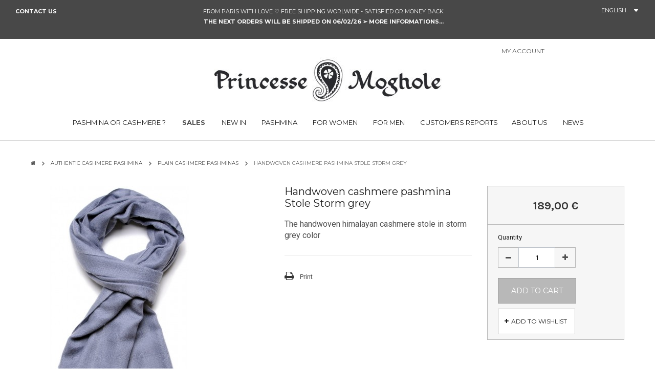

--- FILE ---
content_type: text/html; charset=utf-8
request_url: https://www.princessemoghole.com/en/plain-cashmere-pashminas/255-cashmere-pashmina-grey.html
body_size: 12927
content:
<!DOCTYPE HTML>
<!--[if lt IE 7]> <html class="no-js lt-ie9 lt-ie8 lt-ie7" lang="en-us"><![endif]-->
<!--[if IE 7]><html class="no-js lt-ie9 lt-ie8 ie7" lang="en-us"><![endif]-->
<!--[if IE 8]><html class="no-js lt-ie9 ie8" lang="en-us"><![endif]-->
<!--[if gt IE 8]> <html class="no-js ie9" lang="en-us"><![endif]-->
<html lang="en-us">
	<head>
		<meta charset="utf-8" />

    
    
                
    
                 
		<title>Genuine grey pashmina 100% cashmere</title>

		<!-- add balise hreflang -->


                                <link rel="alternate" hreflang="fr" href="https://www.princessemoghole.com/fr/pashmina-cachemire-uni/255-vrai-pashmina-cachemire-gris-orage.html/" />
                            <link rel="alternate" hreflang="es" href="https://www.princessemoghole.com/es/pashmina-lisa/255-pashmina-storm-gris-estola-cachemir.html/" />
                            <link rel="alternate" hreflang="de" href="https://www.princessemoghole.com/de/einfarbige-kaschmir-pashmina/255-echte-pashmina-kaschmir-sturmgrau-stola.html/" />
                            <link rel="alternate" hreflang="it" href="https://www.princessemoghole.com/it/pashmina-uni-cashmere/255-stola-cashmere-grigio-tempestoso.html/" />
                            <link rel="alternate" hreflang="nl" href="https://www.princessemoghole.com/nl/effen-pashmina/255-pashmina-storm-grey-cashmere-stola.html/" />
            



<!-- end hreflang -->



		<meta name="description" content="You want to experience the luxurious feel of an authentic grey pashmina in pure cashmere ? This stole is handwoven in India with sustainable himalayan cashmere" />
		<meta name="generator" content="PrestaShop" />
		<meta name="robots" content="index,follow" />		
		<meta name="viewport" content="width=device-width, minimum-scale=0.25, maximum-scale=1.6, initial-scale=1.0" />
		<meta name="apple-mobile-web-app-capable" content="yes" /> 
		
		
		
		<link rel="icon" type="image/vnd.microsoft.icon" href="/img/favicon.ico?1759089191" />
		<link rel="shortcut icon" type="image/x-icon" href="/img/favicon.ico?1759089191" />
		
		
			<link rel="stylesheet" href="https://www.princessemoghole.com/themes/ps_wow_pm/cache/v_358_176db6997ce16db55eadb98db1921aad_all.css" type="text/css" media="all" />
			<link rel="stylesheet" href="https://www.princessemoghole.com/themes/ps_wow_pm/cache/v_358_56b8da37341ff14c7d836a854cca738a_print.css" type="text/css" media="print" />
			

<!-- available custom for site (change it for site) --> <!-- slider thumbnail page product-->	<!-- slider accessories page product--> <!-- slider product category page product--> <!-- slider subcategories page category--> <!-- slider product relatest post page post detail-->


    


			
		<link rel="stylesheet" href="https://fonts.googleapis.com/css?family=Montserrat:400,700" type="text/css" media="all" />
		<link rel="stylesheet" href="https://fonts.googleapis.com/css?family=Roboto:400,500,700" type="text/css" media="all" />
		<link rel="stylesheet" href="https://fonts.googleapis.com/css?family=Karla:400,700" type="text/css" media="all" />
		
		<!--[if IE 8]>
		
<script src="https://oss.maxcdn.com/libs/html5shiv/3.7.0/html5shiv.js"></script>
		
<script src="https://oss.maxcdn.com/libs/respond.js/1.3.0/respond.min.js"></script>
		<![endif]-->

	</head>
	<body id="product" class="product product-255 product-cashmere-pashmina-grey category-15 category-plain-cashmere-pashminas hide-left-column hide-right-column lang_en">
					<div id="page" class="cs-wide-mode">
			<div class="header-container cs-h-wide-content-mode">
				<header id="header">
										<div class="nav">
						<div class="container-fluid">
							<nav>
<!-- Static Block module -->
			<section class="col-xs-12 col-sm-2 col-md-2">
<div><a href="https://www.princessemoghole.com/en/contact-us" title="Contact-us" style="display: block; text-transform: uppercase; color: white; font-weight: bold; padding: 5px 10px 11px 10px;" onmouseover="this.style.textDecoration='underline'" onmouseout="this.style.textDecoration='none'">Contact us</a></div>
</section>
<p class="col-xs-12 col-sm-8 col-md-8" style="padding-left: 0px; text-align: center;">FROM PARIS WITH LOVE <span>♡</span> FREE SHIPPING WORLWIDE - SATISFIED or MONEY BACK<a href="https://www.princessemoghole.com/en/content/1-pashmina-delivery" title="
The next orders will be shipped on 06/02/26  ➣ MORE INFORMATIONS" onmouseover="this.style.textDecoration='underline'" onmouseout="this.style.textDecoration='none'" style="display: block; text-transform: uppercase; color: white; font-weight: bold; padding: 5px 10px 11px 10px;"> The next orders will be shipped on 06/02/26 ➣ MORE INFORMATIONS...</a></p>
	
<!-- /Static block module --><!-- Block languages module -->
	<div id="languages-block-top" class="languages-block">
									<div class="current">
					<span>English</span>
				</div>
																																<ul id="first-languages" class="languages-block_ul">
							<li class="selected">
										<span>English</span>
								</li>
							<li >
																				<a href="https://www.princessemoghole.com/fr/pashmina-cachemire-uni/255-vrai-pashmina-cachemire-gris-orage.html" title="Français (French)">
															<span>Français</span>
									</a>
								</li>
							<li >
																				<a href="https://www.princessemoghole.com/es/pashmina-lisa/255-pashmina-storm-gris-estola-cachemir.html" title="Español (Spanish)">
															<span>Español</span>
									</a>
								</li>
							<li >
																				<a href="https://www.princessemoghole.com/de/einfarbige-kaschmir-pashmina/255-echte-pashmina-kaschmir-sturmgrau-stola.html" title="Deutsch (German)">
															<span>Deutsch</span>
									</a>
								</li>
							<li >
																				<a href="https://www.princessemoghole.com/it/pashmina-uni-cashmere/255-stola-cashmere-grigio-tempestoso.html" title="Italiano (Italian)">
															<span>Italiano</span>
									</a>
								</li>
							<li >
																				<a href="https://www.princessemoghole.com/nl/effen-pashmina/255-pashmina-storm-grey-cashmere-stola.html" title="Dutch">
															<span>Dutch</span>
									</a>
								</li>
					</ul>
	</div>
<!-- /Block languages module -->
</nav>
						</div>
					</div>
					<div class="cs-headertop clearfix">
						<div class="container-fluid">
							<div class="row">
								<div id="header_logo" class="">
									<h1><a href="https://www.princessemoghole.com/" 
									title="Princesse Moghole">
										<img class="logo" src="https://www.princessemoghole.com/img/le-pashmina-100-cachemire-de-luxe-par-princesse-moghole-logo-1462716103.jpg" 
										alt="Princesse Moghole"
									
								
										 
										width="445" 
										height="92"/>
									</h1></a>
								</div>
								
<!-- Block CS quick search module-->
<div id="search_block_top" class="search-block-top">
	<form method="get" action="https://www.princessemoghole.com/en/search" id="searchbox">
		<p class="col-xs-12 col-sm-3">
			<input type="hidden" name="controller" value="search" />
			<input type="hidden" name="orderby" value="position" />
			<input type="hidden" name="orderway" value="desc" />
				<input class="search_query" type="search" id="csquicksearch" name="search_query"  placeholder="KEYWORD..." />
			<button type="submit" name="submit_search" class="search_button" title="Search">
				<span>Search</span>
			</button>
		</p>
		<div id="show_result"></div>
	</form>
</div>


<!-- MODULE Block cart -->
<div class="cs-blockcart clearfix">
	<div class="shopping_cart">
		<a href="https://www.princessemoghole.com/en/order" title="View my shopping cart" rel="nofollow">
			<b>Cart</b>
			<span class="ajax_cart_quantity">0</span>
			<span class="ajax_cart_product_txt unvisible">Product</span>
			<span class="ajax_cart_product_txt_s unvisible">Products</span>
			<span class="ajax_cart_total unvisible">
							</span>
			<span class="ajax_cart_no_product">0</span>
					</a>
					<div class="cart_block block exclusive">
				<div class="block_content">
					<div class="cart-header">
						<span class="ajax_cart_prod_num">
						Il y a <span class="ajax_cart_quantity">0 article </span> dans votre panier.
						</span>
					</div>
					<!-- block list of products -->
					<div class="cart_block_list">
												<p class="cart_block_no_products">
							No products
						</p>
												<div class="cart-prices">
							<div class="cart-prices-line first-line">
								<span>
									Shipping
								</span>
								<span class="price cart_block_shipping_cost ajax_cart_shipping_cost">
																			Free shipping!
																	</span>
							</div>
																					<div class="cart-prices-line last-line">
								<span>Total</span>
								<span class="price cart_block_total ajax_block_cart_total">0,00 €</span>
							</div>
													</div>
						<p class="cart-buttons">
							<a id="button_order_cart" class="btn btn-default button button-small" href="https://www.princessemoghole.com/en/order" title="Check out" rel="nofollow">
								<span>
									Check out<i class="icon-angle-right right"></i>
								</span>
							</a>
						</p>
					</div>
				</div>
			</div><!-- .cart_block -->
			</div>
</div>

	<div id="layer_cart">
		<div class="clearfix">
			<div class="layer_cart_product col-xs-12 col-md-6">
				<span class="cross" title="Close window"></span>
				
					<i class="icon-check"></i>Product successfully added to your shopping cart
				
				<div class="product-image-container layer_cart_img">
				</div>
				<div class="layer_cart_product_info">
					<span id="layer_cart_product_title" class="product-name"></span>
					<span id="layer_cart_product_attributes"></span>
					<div>
						<strong class="dark">Quantity</strong>
						<span id="layer_cart_product_quantity"></span>
					</div>
					<div>
						<strong class="dark">Total</strong>
						<span id="layer_cart_product_price"></span>
					</div>
				</div>
			</div>
			<div class="layer_cart_cart col-xs-12 col-md-6">
				
					<!-- Plural Case [both cases are needed because page may be updated in Javascript] -->
					<span class="ajax_cart_product_txt_s  unvisible">
						There are <span class="ajax_cart_quantity">0</span> items in your cart.
					</span>
					<!-- Singular Case [both cases are needed because page may be updated in Javascript] -->
					<span class="ajax_cart_product_txt ">
						There is 1 item in your cart.
					</span>
			
	
				<div class="layer_cart_row">
					<strong class="dark">
						Total products
																					(tax incl.)
																		</strong>
					<span class="ajax_block_products_total">
											</span>
				</div>
	
								<div class="layer_cart_row">
					<strong class="dark unvisible">
						Total shipping&nbsp;(tax incl.)					</strong>
					<span class="ajax_cart_shipping_cost unvisible">
													 To be determined											</span>
				</div>
								<div class="layer_cart_row">	
					<strong class="dark">
						Total
																					(tax incl.)
																		</strong>
					<span class="ajax_block_cart_total">
											</span>
				</div>
				<div class="button-container">	
					<span class="continue btn btn-default button exclusive-medium" title="Continue shopping">
						<span>
							<i class="icon-chevron-left left"></i>Continue shopping
						</span>
					</span>
					<a class="btn btn-default button button-medium"	href="https://www.princessemoghole.com/en/order" title="Proceed to checkout" rel="nofollow">
						<span>
							Proceed to checkout<i class="icon-chevron-right right"></i>
						</span>
					</a>	
				</div>
			</div>
		</div>
		<div class="crossseling"></div>
	</div> <!-- #layer_cart -->
	<div class="layer_cart_overlay"></div>

<!-- /MODULE Block cart -->
<p id="header_user_info">
	<span>My account</span>
			<a href="https://www.princessemoghole.com/en/my-account" title="Log in to your customer account" class="login" rel="nofollow">Sign in</a>
		<a 	class="my-wishlists" href="https://www.princessemoghole.com/en/module/blockwishlist/mywishlist" title="My wishlists">
		<span>My wishlists</span>
	</a>
</p>
<!-- Static Block module -->

<!-- /Static block module -->							</div>
						</div>
					</div>
					
					 
<!-- Block mega menu module -->
<div id="cs_menu_container" class="cs-menu-container">
	<div class="container">
				<div class="navbar-header visible-xs">
				  <button type="button" class="navbar-toggle collapsed" data-toggle="collapse" data-target="#cs_megamenu_collapse">
					<span class="sr-only">navigation</span>
					<span class="icon-bar"></span>
					<span class="icon-bar"></span>
					<span class="icon-bar"></span>
				  </button>
				  <a class="navbar-brand" href="#">navigation</a>
				</div>
				<nav class="mega-menu collapse navbar-collapse" role="navigation" id="cs_megamenu_collapse">
					<ul class="nav navbar-nav">
													<li class="menu-item">
								
								<a data-hover="PASHMINA OR CASHMERE ?" href="https://www.princessemoghole.com/en/content/8-genuine-pashmina-real-cashmere">
																			<span class="glyphicon "></span>
																		PASHMINA OR CASHMERE ?
																	</a>								
															</li>
													<li class="menu-item">
								
								<a data-hover=" " href="https://www.princessemoghole.com/en/42-sales">
																		 
																			<span class="label" >SALES</span>
																	</a>								
															</li>
													<li class="menu-item">
								
								<a data-hover="NEW IN" href="https://www.princessemoghole.com/en/65-new-arrivals">
																		NEW IN
																	</a>								
															</li>
													<li class="menu-item menu-parent">
								
								<a data-hover="PASHMINA" href="#">
																			<span class="glyphicon "></span>
																		PASHMINA
																	</a>								
																	<span class="icon-for-mobile icon_for_mobile"></span>
									<div id="dropdown_2" class="dropdown drop-grid-1">
																				<div class="menu-row" style="">
																																							<div class="menu-column col-grid-1">
																															
 
	<p class="title-cat" style="margin-left:20px">
	
	</p>
	
	<ul class="list-unstyled type-category">
					
<li>
	<a href="https://www.princessemoghole.com/en/15-plain-cashmere-pashminas">PLAIN cashmere pashminas </a>
	</li>

					
<li>
	<a href="https://www.princessemoghole.com/en/52-xxl-cashmere-pashmina">XXL cashmere pashmina</a>
	</li>

					
<li>
	<a href="https://www.princessemoghole.com/en/51-toosh-cashmere-pashmina-eco-shahtoosh">TOOSH cashmere pashmina</a>
	</li>

					
<li>
	<a href="https://www.princessemoghole.com/en/32-reversible-cashmere-pashmina">REVERSIBLE cashmere pashmina</a>
	</li>

					
<li>
	<a href="https://www.princessemoghole.com/en/45-pattern-cashmere-pashmina">PATTERN cashmere pashmina</a>
	</li>

					
<li>
	<a href="https://www.princessemoghole.com/en/17-embroidered-cashmere-pashmina">EMBROIDERED cashmere pashmina</a>
	</li>

					
<li>
	<a href="https://www.princessemoghole.com/en/61-thick-pashmina-6-ply">THICK Pashmina 6 ply</a>
	</li>

					
<li>
	<a href="https://www.princessemoghole.com/en/67-heritage-pashmina">HERITAGE Pashmina </a>
	</li>

			</ul>

																													</div>
																																			</div>
																		</div>
															</li>
													<li class="menu-item menu-parent">
								
								<a data-hover="FOR WOMEN" href="#">
																			<span class="glyphicon "></span>
																		FOR WOMEN
																	</a>								
																	<span class="icon-for-mobile icon_for_mobile"></span>
									<div id="dropdown_4" class="dropdown drop-grid-1">
																				<div class="menu-row" style="">
																																							<div class="menu-column col-grid-1">
																															
 
	<p class="title-cat" style="margin-left:20px">
	
	</p>
	
	<ul class="list-unstyled type-category">
					
<li>
	<a href="https://www.princessemoghole.com/en/24-genuine-cashmere-pashmina">Genuine pashminas</a>
	</li>

					
<li>
	<a href="https://www.princessemoghole.com/en/46-embroidered-pashminas">Embroidered pashminas</a>
	</li>

			</ul>

																													</div>
																																			</div>
																		</div>
															</li>
													<li class="menu-item menu-parent">
								
								<a data-hover="FOR MEN" href="#">
																			<span class="glyphicon "></span>
																		FOR MEN
																	</a>								
																	<span class="icon-for-mobile icon_for_mobile"></span>
									<div id="dropdown_5" class="dropdown drop-grid-1">
																				<div class="menu-row" style="">
																																							<div class="menu-column col-grid-1">
																															
 
	<p class="title-cat" style="margin-left:20px">
	
	</p>
	
	<ul class="list-unstyled type-category">
					
<li>
	<a href="https://www.princessemoghole.com/en/26-cashmere-plain-pashminas">Cashmere PLAIN pashminas</a>
	</li>

					
<li>
	<a href="https://www.princessemoghole.com/en/64-pattern-cashmere-pashmina">PATTERN cashmere Pashmina</a>
	</li>

					
<li>
	<a href="https://www.princessemoghole.com/en/62-thick-pashmina-scarf">THICK Pashmina scarf</a>
	</li>

			</ul>

																													</div>
																																			</div>
																		</div>
															</li>
													<li class="menu-item">
								
								<a data-hover="CUSTOMERS REPORTS" href="https://www.princessemoghole.com/en/content/19-customers-reports-pashmina-cashmere">
																			<span class="glyphicon "></span>
																		CUSTOMERS REPORTS
																	</a>								
															</li>
													<li class="menu-item">
								
								<a data-hover="ABOUT US" href="https://www.princessemoghole.com/en/content/9-pashmina-brand">
																		ABOUT US
																	</a>								
															</li>
													<li class="menu-item">
								
								<a data-hover="NEWS" href="https://blog.princessemoghole.com/en">
																			<span class="glyphicon "></span>
																		NEWS
																	</a>								
															</li>
											</ul>
				</nav>
	</div>
</div>

<script type="text/javascript">
	
</script>
<!-- Block mega menu module -->

<!-- Static Block module -->

<!-- /Static block module --> 					
					
					
				</header>
			</div>
									<div class="columns-container one_column">
				<div id="columns" class="container">
											
<!-- Breadcrumb -->


                            

<div class="breadcrumb clearfix" >
	<a class="home" href="https://www.princessemoghole.com/" title="Return to Home"><i class="icon-home"></i></a>
<span class="navigation_page" itemscope="" itemtype="https://schema.org/BreadcrumbList">
          <span itemprop="itemListElement" itemscope itemtype="http://schema.org/ListItem">
	<span class="navigation-pipe">&gt;</span>
                  <a itemprop="item" href="https://www.princessemoghole.com/en/6-handwoven-cashmere-pashmina" title="AUTHENTIC CASHMERE PASHMINA" >
            <span itemprop="name">AUTHENTIC CASHMERE PASHMINA</span>
          </a>
                <meta itemprop="position" content="1" />
      </span>
          <span itemprop="itemListElement" itemscope itemtype="http://schema.org/ListItem">
	<span class="navigation-pipe">&gt;</span>
                  <a itemprop="item" href="https://www.princessemoghole.com/en/15-plain-cashmere-pashminas" title="PLAIN cashmere pashminas " >
            <span itemprop="name">PLAIN cashmere pashminas </span>
          </a>
                <meta itemprop="position" content="2" />
      </span>
          <span itemprop="itemListElement" itemscope itemtype="http://schema.org/ListItem">
	<span class="navigation-pipe">&gt;</span>
                  <span itemprop="name">Handwoven cashmere pashmina Stole Storm grey</span>
                <meta itemprop="position" content="3" />
      </span>
    </span>
</div>
<!-- /Breadcrumb -->

										
																	
																																
						<div id="center_column" class="center_column  ">
	 



							<div itemscope itemtype="http://schema.org/Product">
	<div class="primary_block row">
					<div class="container">
				<div class="top-hr"></div>
			</div>
								<!-- left infos-->
		
		<div class="pb-left-column col-xs-12 col-sm-4 col-md-5">
			<!-- product img-->
			<div id="image-block" class="clearfix">
																	<span id="view_full_size">
													<img  id="bigpic" itemprop="image" src="https://www.princessemoghole.com/3625-large_default/cashmere-pashmina-grey.jpg" title="Genuine forget-me-not blue pashmina 100% cashmere" alt="Genuine forget-me-not blue pashmina 100% cashmere" width="345" height="460"/>
														<!--	<span class="span_link no-print">View larger</span>-->
																		</span>
							</div> <!-- end image-block -->
							<!-- thumbnails -->
				<div id="views_block" class="clearfix ">
											<span class="view_scroll_spacer">
							<a id="view_scroll_left" class="" title="Other views" href="javascript:{}">
								Previous
							</a>
						</span>
										<div id="thumbs_list">
						<ul id="thumbs_list_frame">
																																																						<li id="thumbnail_3625">
									<a href="https://www.princessemoghole.com/3625-thickbox_default/cashmere-pashmina-grey.jpg"	data-fancybox-group="other-views" class="fancybox shown" title="Genuine forget-me-not blue pashmina 100% cashmere">
										<img class="img-responsive" id="thumb_3625" src="https://www.princessemoghole.com/3625-cart_default/cashmere-pashmina-grey.jpg" alt="Genuine forget-me-not blue pashmina 100% cashmere" title="Genuine forget-me-not blue pashmina 100% cashmere" itemprop="image" />
									</a>
								</li>
																																																<li id="thumbnail_3620">
									<a href="https://www.princessemoghole.com/3620-thickbox_default/cashmere-pashmina-grey.jpg"	data-fancybox-group="other-views" class="fancybox" title="Genuine forget-me-not blue pashmina 100% cashmere">
										<img class="img-responsive" id="thumb_3620" src="https://www.princessemoghole.com/3620-cart_default/cashmere-pashmina-grey.jpg" alt="Genuine forget-me-not blue pashmina 100% cashmere" title="Genuine forget-me-not blue pashmina 100% cashmere" itemprop="image" />
									</a>
								</li>
																																																<li id="thumbnail_3621">
									<a href="https://www.princessemoghole.com/3621-thickbox_default/cashmere-pashmina-grey.jpg"	data-fancybox-group="other-views" class="fancybox" title="Genuine forget-me-not blue pashmina 100% cashmere">
										<img class="img-responsive" id="thumb_3621" src="https://www.princessemoghole.com/3621-cart_default/cashmere-pashmina-grey.jpg" alt="Genuine forget-me-not blue pashmina 100% cashmere" title="Genuine forget-me-not blue pashmina 100% cashmere" itemprop="image" />
									</a>
								</li>
																																																<li id="thumbnail_3823">
									<a href="https://www.princessemoghole.com/3823-thickbox_default/cashmere-pashmina-grey.jpg"	data-fancybox-group="other-views" class="fancybox" title="Genuine forget-me-not blue pashmina 100% cashmere">
										<img class="img-responsive" id="thumb_3823" src="https://www.princessemoghole.com/3823-cart_default/cashmere-pashmina-grey.jpg" alt="Genuine forget-me-not blue pashmina 100% cashmere" title="Genuine forget-me-not blue pashmina 100% cashmere" itemprop="image" />
									</a>
								</li>
																																																<li id="thumbnail_3622" class="last">
									<a href="https://www.princessemoghole.com/3622-thickbox_default/cashmere-pashmina-grey.jpg"	data-fancybox-group="other-views" class="fancybox" title="Genuine forget-me-not blue pashmina 100% cashmere">
										<img class="img-responsive" id="thumb_3622" src="https://www.princessemoghole.com/3622-cart_default/cashmere-pashmina-grey.jpg" alt="Genuine forget-me-not blue pashmina 100% cashmere" title="Genuine forget-me-not blue pashmina 100% cashmere" itemprop="image" />
									</a>
								</li>
																			</ul>
					</div> <!-- end thumbs_list -->
											<a id="view_scroll_right" title="Other views" href="javascript:{}">
							Next
						</a>
									</div> <!-- end views-block -->
				<!-- end thumbnails -->
										<p class="resetimg clear no-print">
					<span id="wrapResetImages" style="display: none;">
						<a href="https://www.princessemoghole.com/en/plain-cashmere-pashminas/255-cashmere-pashmina-grey.html" data-id="resetImages">
							<i class="icon-repeat"></i>
							Display all pictures
						</a>
					</span>
				</p>
					</div> 
		<!-- end pb-left-column -->
		<!-- end left infos-->
		<!-- center infosX -->
		<div class=" pb-center-column col-xs-12 col-sm-4">
		
						<h1 itemprop="name">Handwoven cashmere pashmina Stole Storm grey</h1>
			<p id="product_reference" style="display: none;">
				<label>Reference: </label>
				<span class="editable" itemprop="sku""></span>
			</p>
						
									<!-- availability -->
			
			
							<div id="short_description_block">
											<div id="short_description_content" class="rte align_justify" itemprop="description"><p><span style="font-size: 12pt;">The handwoven himalayan cashmere stole in storm grey color</span></p></div>
					
											<p class="buttons_bottom_block">
							<a href="javascript:{}" class="button">
								More details
							</a>
						</p>
										<!---->
				</div> <!-- end short_description_block -->
						
								
				<p class="warning_inline" id="last_quantities" style="display: none" >Warning: Last items in stock!</p>
						<p id="availability_date" style="display: none;">
				<span id="availability_date_label">Availability date:</span>
				<span id="availability_date_value">12/05/2022</span>
			</p>
			<!-- Out of stock hook -->
			<div id="oosHook" style="display: none;">
				<!-- MODULE MailAlerts -->
			<p class="form-group">
			<input type="text" id="oos_customer_email" name="customer_email" size="20" value="your@email.com" class="mailalerts_oos_email form-control" />
    	</p>
    	<a href="#" title="Notify me when available" id="mailalert_link" rel="nofollow">Notify me when available</a>
	<span id="oos_customer_email_result" style="display:none; display: block;"></span>

<!-- END : MODULE MailAlerts -->
			</div>
										<!-- usefull links-->
				<ul id="usefull_link_block" class="clearfix no-print">
										<li class="print">
						<a href="javascript:print();">
							Print
						</a>
					</li>
				</ul>
					</div>
		<!-- end center infos-->
		<!-- pb-right-column-->
		<div class="pb-right-column col-xs-12 col-sm-4 col-md-3">
		
						<!-- add to cart form-->
			<form id="buy_block" action="https://www.princessemoghole.com/en/cart" method="post">
				<!-- hidden datas -->
				<p class="hidden">
					<input type="hidden" name="token" value="91d46e63a3e320205a61f4f7395a0993" />
					<input type="hidden" name="id_product" value="255" id="product_page_product_id" />
					<input type="hidden" name="add" value="1" />
					<input type="hidden" name="id_product_attribute" id="idCombination" value="" />
				</p>
				<div class="box-info-product">
					<div class="content_prices clearfix">
													<!-- prices -->
							<div>
								<p class="our_price_display" itemprop="offers" itemscope itemtype="http://schema.org/Offer"><link itemprop="availability" href="http://schema.org/InStock"/><span id="our_price_display" class="price" itemprop="price" content="189">189,00 €</span><meta itemprop="priceCurrency" content="EUR" /></p>
								<p id="reduction_percent"  style="display:none;"><span id="reduction_percent_display"></span></p>
								<p id="reduction_amount"  style="display:none"><span id="reduction_amount_display"></span></p>
								<p id="old_price" class="hidden"><span id="old_price_display"><span class="price"></span></span></p>
															</div> <!-- end prices -->
																											 
						
                        
						<div class="clear"></div>
					</div> <!-- end content_prices -->
					<div class="product_attributes clearfix">
						<!-- quantity wanted -->
												<p id="quantity_wanted_p">
							<label>Quantity</label>
							<a href="#" data-field-qty="qty" class="button-minus product_quantity_down">
								<span><i class="icon-minus"></i></span>
							</a>
							<input type="text" name="qty" id="quantity_wanted" class="text" value="1" />
							<a href="#" data-field-qty="qty" class="button-plus product_quantity_up">
								<span><i class="icon-plus"></i></span>
							</a>
							<span class="clearfix"></span>
						</p>
												<!-- minimal quantity wanted -->
						<p id="minimal_quantity_wanted_p" style="display: none;">
							The minimum purchase order quantity for the product is <b id="minimal_quantity_label">1</b>
						</p>
											</div> <!-- end product_attributes -->
					<div class="box-cart-bottom">
						<div>
							<p id="add_to_cart" class="buttons_bottom_block no-print">
								<button type="submit" name="Submit" class="btn btn-default">
									<span>Add to cart</span>
								</button>
							</p>
						</div>
						<p class="buttons_bottom_block no-print">
	<a id="wishlist_button" href="#" onclick="WishlistCart('wishlist_block_list', 'add', '255', $('#idCombination').val(), document.getElementById('quantity_wanted').value); return false;" rel="nofollow"  title="Add to my wishlist">
		Add to wishlist
	</a>
</p>
<strong></strong> 
					</div> <!-- end box-cart-bottom -->
				</div> <!-- end box-info-product -->
			</form>
					</div> <!-- end pb-right-column-->
	</div> <!-- end primary_block -->
						<!-- More info -->
			<section class="page-product-box">
				<h3 class="page-product-heading">More info</h3>									<!-- full description -->
					<div  class="rte page-product-content active"><p><span class="Apple-style-span" style="font-family: Helvetica; font-size: 10pt; color: #5c5c5c;">Genuine pashmina stole 100% cashmere. With no equivalent as it concerns softness, warmth, lightness and finenesse, this stole is hand-woven by kashmiri craftsmen based on the traditional bird's eye pattern. Wrinkle-free, always warm to wear, this type of shawl made Kashmir valley famous for centuries. Warning this article may be addictive ! Diamond effect weaving, sharp edges, stole size.</span></p>
<div style="color: #000000; font-family: Helvetica; font-size: medium;"><span class="Apple-style-span" style="font-size: 13px; color: #5c5c5c;"><strong>Color :</strong> storm grey</span></div>
<div style="color: #000000; font-family: Helvetica; font-size: medium;"><span class="Apple-style-span" style="font-size: 13px; color: #5c5c5c;"><strong>Material :</strong> pure pashmina 100% cashmere harvested in Ladakh, India. </span></div>
<div style="color: #000000; font-family: Helvetica; font-size: medium;"><span class="Apple-style-span" style="font-size: 13px; color: #5c5c5c;"><strong>Manufacture :</strong> Hand-woven in Srinagar in Indian Kashmir </span></div>
<div style="color: #000000; font-family: Helvetica; font-size: medium;"><span class="Apple-style-span" style="font-size: 13px; color: #5c5c5c;"><strong>Size :</strong> 70 x 200 cm </span></div>
<div style="color: #000000; font-family: Helvetica; font-size: medium;"><span class="Apple-style-span" style="font-size: 13px; color: #5c5c5c;"><strong>Weight :</strong> 95 g </span></div>
<div style="color: #000000; font-family: Helvetica; font-size: medium;"><span class="Apple-style-span" style="font-size: 13px; color: #5c5c5c;"><strong>Care instructions :</strong> Hand wash carefully or Dry Cleaning</span></div>
<div style="color: #000000; font-family: Helvetica; font-size: medium;"><span class="Apple-style-span" style="font-size: 13px; color: #5c5c5c;"><strong>Delivery :</strong><span> free shipping worldwide</span></span></div>
<div>
<div style="color: #000000; font-family: Helvetica; font-size: medium;"><span class="Apple-style-span" style="font-size: 13px; color: #5c5c5c;"><strong>Comes to you in :</strong> his cotton dust bag </span></div>
<div style="color: #000000; font-family: Helvetica; font-size: medium;"><strong><span style="font-size: 10pt; color: #616161;">Option : </span></strong><span style="font-size: 10pt; color: #616161;">I wish to receive my Pashmina in its box ( + <span>8,90</span><span>€ )</span></span></div>
<p></p>
<div style="color: #000000; font-family: Helvetica; font-size: medium;"><span style="font-size: 10pt; color: #616161;"><img src="http://www.princessemoghole.com/img/cms/DSC_5078_3.JPG" width="210" height="210"></span></div>
<div style="color: #000000; font-family: Helvetica; font-size: medium;"></div>
<div style="color: #000000; font-family: Helvetica; font-size: medium;"><a href="http://www.princessemoghole.com/en/home/726-cashmere-pashmina-box-case.html" target="_blank" class="btn btn-default">I ADD THE BOX</a></div>
</div></div>
			</section>
			<!--end  More info -->
						<!--HOOK_PRODUCT_TAB -->
		<section class="page-product-box">
			
					</section>
		<!--end HOOK_PRODUCT_TAB -->
				<section class="page-product-box blockproductscategory">
	<h3 class="productscategory_h3 page-product-heading">30 other products in the same category:</h3>
	<div id="productscategory_list" class="clearfix">
		<ul id="bxslider1" class="bxslider clearfix">
					<li class="product-box item">
				<div class="cs-left-product">
					<a href="https://www.princessemoghole.com/en/plain-cashmere-pashminas/447-cashmere-pashmina-turquoise-blue.html" class="lnk_img product-image" title="Handwoven cashmere pashmina Stole Turquoise blue"><img src="https://www.princessemoghole.com/3784-home_default/cashmere-pashmina-turquoise-blue.jpg" alt="Handwoven cashmere pashmina Stole Turquoise blue" /></a>
					
					<div class="cs-hoverproduct">
						<div class="cs-hoverproductin">
							<div class="button-container">
															</div>					
							<div class="functional-buttons clearfix">
								
<div class="wishlist">
	<a data-toggle="tooltip" data-placement="top" data-original-title="Add to Wishlist" class="addToWishlist wishlistProd_447" href="#" onclick="WishlistCart('wishlist_block_list', 'add', '447', false, 1); return false;">
		Add to Wishlist
	</a>
</div>
																	<div class="compare">
										<a data-toggle="tooltip" data-placement="top" data-original-title="Add to Compare" class="add_to_compare" href="https://www.princessemoghole.com/en/plain-cashmere-pashminas/447-cashmere-pashmina-turquoise-blue.html" data-id-product="447">Add to Compare</a>
									</div>
															</div>
						</div>
					</div>
				</div>
				<div class="cs-right-product">
					<h4 class="product-name">
						<a href="https://www.princessemoghole.com/en/plain-cashmere-pashminas/447-cashmere-pashmina-turquoise-blue.html" title="Handwoven cashmere pashmina Stole Turquoise blue">Handwoven cashmere pashmina Stole Turquoise blue</a>
					</h4>
										<br />
									</div><!-- cs-right-product -->
				
			</li>
					<li class="product-box item">
				<div class="cs-left-product">
					<a href="https://www.princessemoghole.com/en/plain-cashmere-pashminas/1013-cashmere-pashmina-anise-green-stole.html" class="lnk_img product-image" title="Handwoven cashmere pashmina Stole anise green"><img src="https://www.princessemoghole.com/12335-home_default/cashmere-pashmina-anise-green-stole.jpg" alt="Handwoven cashmere pashmina Stole anise green" /></a>
					
					<div class="cs-hoverproduct">
						<div class="cs-hoverproductin">
							<div class="button-container">
																																					<a class="button ajax_add_to_cart_button btn btn-default" href="https://www.princessemoghole.com/en/cart?add=1&amp;id_product=1013&amp;token=91d46e63a3e320205a61f4f7395a0993" rel="nofollow" title="Add to cart" data-id-product="1013" data-minimal_quantity="1" data-toggle="tooltip" data-placement="top" data-original-title="Add to cart">
											<span>Add to cart</span>
										</a>
																								</div>					
							<div class="functional-buttons clearfix">
								
<div class="wishlist">
	<a data-toggle="tooltip" data-placement="top" data-original-title="Add to Wishlist" class="addToWishlist wishlistProd_1013" href="#" onclick="WishlistCart('wishlist_block_list', 'add', '1013', false, 1); return false;">
		Add to Wishlist
	</a>
</div>
																	<div class="compare">
										<a data-toggle="tooltip" data-placement="top" data-original-title="Add to Compare" class="add_to_compare" href="https://www.princessemoghole.com/en/plain-cashmere-pashminas/1013-cashmere-pashmina-anise-green-stole.html" data-id-product="1013">Add to Compare</a>
									</div>
															</div>
						</div>
					</div>
				</div>
				<div class="cs-right-product">
					<h4 class="product-name">
						<a href="https://www.princessemoghole.com/en/plain-cashmere-pashminas/1013-cashmere-pashmina-anise-green-stole.html" title="Handwoven cashmere pashmina Stole anise green">Handwoven cashmere pashmina Stole anise green</a>
					</h4>
										<br />
									</div><!-- cs-right-product -->
				
			</li>
					<li class="product-box item">
				<div class="cs-left-product">
					<a href="https://www.princessemoghole.com/en/plain-cashmere-pashminas/852-cashmere-pashmina-grass-green-stole.html" class="lnk_img product-image" title="Handwoven cashmere pashmina Stole Grass green"><img src="https://www.princessemoghole.com/12331-home_default/cashmere-pashmina-grass-green-stole.jpg" alt="Handwoven cashmere pashmina Stole Grass green" /></a>
					
					<div class="cs-hoverproduct">
						<div class="cs-hoverproductin">
							<div class="button-container">
																																					<a class="button ajax_add_to_cart_button btn btn-default" href="https://www.princessemoghole.com/en/cart?add=1&amp;id_product=852&amp;token=91d46e63a3e320205a61f4f7395a0993" rel="nofollow" title="Add to cart" data-id-product="852" data-minimal_quantity="1" data-toggle="tooltip" data-placement="top" data-original-title="Add to cart">
											<span>Add to cart</span>
										</a>
																								</div>					
							<div class="functional-buttons clearfix">
								
<div class="wishlist">
	<a data-toggle="tooltip" data-placement="top" data-original-title="Add to Wishlist" class="addToWishlist wishlistProd_852" href="#" onclick="WishlistCart('wishlist_block_list', 'add', '852', false, 1); return false;">
		Add to Wishlist
	</a>
</div>
																	<div class="compare">
										<a data-toggle="tooltip" data-placement="top" data-original-title="Add to Compare" class="add_to_compare" href="https://www.princessemoghole.com/en/plain-cashmere-pashminas/852-cashmere-pashmina-grass-green-stole.html" data-id-product="852">Add to Compare</a>
									</div>
															</div>
						</div>
					</div>
				</div>
				<div class="cs-right-product">
					<h4 class="product-name">
						<a href="https://www.princessemoghole.com/en/plain-cashmere-pashminas/852-cashmere-pashmina-grass-green-stole.html" title="Handwoven cashmere pashmina Stole Grass green">Handwoven cashmere pashmina Stole Grass green</a>
					</h4>
										<br />
									</div><!-- cs-right-product -->
				
			</li>
					<li class="product-box item">
				<div class="cs-left-product">
					<a href="https://www.princessemoghole.com/en/plain-cashmere-pashminas/1306-cashmere-pashmina-emerald-green.html" class="lnk_img product-image" title="Handwoven cashmere pashmina Stole Emerald green"><img src="https://www.princessemoghole.com/14420-home_default/cashmere-pashmina-emerald-green.jpg" alt="Handwoven cashmere pashmina Stole Emerald green" /></a>
					
					<div class="cs-hoverproduct">
						<div class="cs-hoverproductin">
							<div class="button-container">
																																					<a class="button ajax_add_to_cart_button btn btn-default" href="https://www.princessemoghole.com/en/cart?add=1&amp;id_product=1306&amp;token=91d46e63a3e320205a61f4f7395a0993" rel="nofollow" title="Add to cart" data-id-product="1306" data-minimal_quantity="1" data-toggle="tooltip" data-placement="top" data-original-title="Add to cart">
											<span>Add to cart</span>
										</a>
																								</div>					
							<div class="functional-buttons clearfix">
								
<div class="wishlist">
	<a data-toggle="tooltip" data-placement="top" data-original-title="Add to Wishlist" class="addToWishlist wishlistProd_1306" href="#" onclick="WishlistCart('wishlist_block_list', 'add', '1306', false, 1); return false;">
		Add to Wishlist
	</a>
</div>
																	<div class="compare">
										<a data-toggle="tooltip" data-placement="top" data-original-title="Add to Compare" class="add_to_compare" href="https://www.princessemoghole.com/en/plain-cashmere-pashminas/1306-cashmere-pashmina-emerald-green.html" data-id-product="1306">Add to Compare</a>
									</div>
															</div>
						</div>
					</div>
				</div>
				<div class="cs-right-product">
					<h4 class="product-name">
						<a href="https://www.princessemoghole.com/en/plain-cashmere-pashminas/1306-cashmere-pashmina-emerald-green.html" title="Handwoven cashmere pashmina Stole Emerald green">Handwoven cashmere pashmina Stole Emerald green</a>
					</h4>
										<br />
									</div><!-- cs-right-product -->
				
			</li>
					<li class="product-box item">
				<div class="cs-left-product">
					<a href="https://www.princessemoghole.com/en/plain-cashmere-pashminas/1249-cashmere-pashmina-army-green.html" class="lnk_img product-image" title="Handwoven cashmere pashmina Stole Army green"><img src="https://www.princessemoghole.com/13687-home_default/cashmere-pashmina-army-green.jpg" alt="Handwoven cashmere pashmina Stole Army green" /></a>
					
					<div class="cs-hoverproduct">
						<div class="cs-hoverproductin">
							<div class="button-container">
																																					<a class="button ajax_add_to_cart_button btn btn-default" href="https://www.princessemoghole.com/en/cart?add=1&amp;id_product=1249&amp;token=91d46e63a3e320205a61f4f7395a0993" rel="nofollow" title="Add to cart" data-id-product="1249" data-minimal_quantity="1" data-toggle="tooltip" data-placement="top" data-original-title="Add to cart">
											<span>Add to cart</span>
										</a>
																								</div>					
							<div class="functional-buttons clearfix">
								
<div class="wishlist">
	<a data-toggle="tooltip" data-placement="top" data-original-title="Add to Wishlist" class="addToWishlist wishlistProd_1249" href="#" onclick="WishlistCart('wishlist_block_list', 'add', '1249', false, 1); return false;">
		Add to Wishlist
	</a>
</div>
																	<div class="compare">
										<a data-toggle="tooltip" data-placement="top" data-original-title="Add to Compare" class="add_to_compare" href="https://www.princessemoghole.com/en/plain-cashmere-pashminas/1249-cashmere-pashmina-army-green.html" data-id-product="1249">Add to Compare</a>
									</div>
															</div>
						</div>
					</div>
				</div>
				<div class="cs-right-product">
					<h4 class="product-name">
						<a href="https://www.princessemoghole.com/en/plain-cashmere-pashminas/1249-cashmere-pashmina-army-green.html" title="Handwoven cashmere pashmina Stole Army green">Handwoven cashmere pashmina Stole Army green</a>
					</h4>
										<br />
									</div><!-- cs-right-product -->
				
			</li>
					<li class="product-box item">
				<div class="cs-left-product">
					<a href="https://www.princessemoghole.com/en/plain-cashmere-pashminas/1253-cashmere-pashmina-yellow-saffron.html" class="lnk_img product-image" title="Handwoven cashmere pashmina Stole Saffron yellow"><img src="https://www.princessemoghole.com/13698-home_default/cashmere-pashmina-yellow-saffron.jpg" alt="Handwoven cashmere pashmina Stole Saffron yellow" /></a>
					
					<div class="cs-hoverproduct">
						<div class="cs-hoverproductin">
							<div class="button-container">
																																					<a class="button ajax_add_to_cart_button btn btn-default" href="https://www.princessemoghole.com/en/cart?add=1&amp;id_product=1253&amp;token=91d46e63a3e320205a61f4f7395a0993" rel="nofollow" title="Add to cart" data-id-product="1253" data-minimal_quantity="1" data-toggle="tooltip" data-placement="top" data-original-title="Add to cart">
											<span>Add to cart</span>
										</a>
																								</div>					
							<div class="functional-buttons clearfix">
								
<div class="wishlist">
	<a data-toggle="tooltip" data-placement="top" data-original-title="Add to Wishlist" class="addToWishlist wishlistProd_1253" href="#" onclick="WishlistCart('wishlist_block_list', 'add', '1253', false, 1); return false;">
		Add to Wishlist
	</a>
</div>
																	<div class="compare">
										<a data-toggle="tooltip" data-placement="top" data-original-title="Add to Compare" class="add_to_compare" href="https://www.princessemoghole.com/en/plain-cashmere-pashminas/1253-cashmere-pashmina-yellow-saffron.html" data-id-product="1253">Add to Compare</a>
									</div>
															</div>
						</div>
					</div>
				</div>
				<div class="cs-right-product">
					<h4 class="product-name">
						<a href="https://www.princessemoghole.com/en/plain-cashmere-pashminas/1253-cashmere-pashmina-yellow-saffron.html" title="Handwoven cashmere pashmina Stole Saffron yellow">Handwoven cashmere pashmina Stole Saffron yellow</a>
					</h4>
										<br />
									</div><!-- cs-right-product -->
				
			</li>
					<li class="product-box item">
				<div class="cs-left-product">
					<a href="https://www.princessemoghole.com/en/plain-cashmere-pashminas/290-cashmere-pashmina-sunglow-yellow.html" class="lnk_img product-image" title="Handwoven cashmere pashmina Stole Sunglow yellow"><img src="https://www.princessemoghole.com/3630-home_default/cashmere-pashmina-sunglow-yellow.jpg" alt="Handwoven cashmere pashmina Stole Sunglow yellow" /></a>
					
					<div class="cs-hoverproduct">
						<div class="cs-hoverproductin">
							<div class="button-container">
																																					<a class="button ajax_add_to_cart_button btn btn-default" href="https://www.princessemoghole.com/en/cart?add=1&amp;id_product=290&amp;token=91d46e63a3e320205a61f4f7395a0993" rel="nofollow" title="Add to cart" data-id-product="290" data-minimal_quantity="1" data-toggle="tooltip" data-placement="top" data-original-title="Add to cart">
											<span>Add to cart</span>
										</a>
																								</div>					
							<div class="functional-buttons clearfix">
								
<div class="wishlist">
	<a data-toggle="tooltip" data-placement="top" data-original-title="Add to Wishlist" class="addToWishlist wishlistProd_290" href="#" onclick="WishlistCart('wishlist_block_list', 'add', '290', false, 1); return false;">
		Add to Wishlist
	</a>
</div>
																	<div class="compare">
										<a data-toggle="tooltip" data-placement="top" data-original-title="Add to Compare" class="add_to_compare" href="https://www.princessemoghole.com/en/plain-cashmere-pashminas/290-cashmere-pashmina-sunglow-yellow.html" data-id-product="290">Add to Compare</a>
									</div>
															</div>
						</div>
					</div>
				</div>
				<div class="cs-right-product">
					<h4 class="product-name">
						<a href="https://www.princessemoghole.com/en/plain-cashmere-pashminas/290-cashmere-pashmina-sunglow-yellow.html" title="Handwoven cashmere pashmina Stole Sunglow yellow">Handwoven cashmere pashmina Stole Sunglow yellow</a>
					</h4>
										<br />
									</div><!-- cs-right-product -->
				
			</li>
					<li class="product-box item">
				<div class="cs-left-product">
					<a href="https://www.princessemoghole.com/en/plain-cashmere-pashminas/96-shawl-cashmere-pashmina-natural-beige.html" class="lnk_img product-image" title="Handwoven cashmere pashmina Shawl Natural brown"><img src="https://www.princessemoghole.com/11061-home_default/shawl-cashmere-pashmina-natural-beige.jpg" alt="Handwoven cashmere pashmina Shawl Natural brown" /></a>
					
					<div class="cs-hoverproduct">
						<div class="cs-hoverproductin">
							<div class="button-container">
																																					<a class="button ajax_add_to_cart_button btn btn-default" href="https://www.princessemoghole.com/en/cart?add=1&amp;id_product=96&amp;token=91d46e63a3e320205a61f4f7395a0993" rel="nofollow" title="Add to cart" data-id-product="96" data-minimal_quantity="1" data-toggle="tooltip" data-placement="top" data-original-title="Add to cart">
											<span>Add to cart</span>
										</a>
																								</div>					
							<div class="functional-buttons clearfix">
								
<div class="wishlist">
	<a data-toggle="tooltip" data-placement="top" data-original-title="Add to Wishlist" class="addToWishlist wishlistProd_96" href="#" onclick="WishlistCart('wishlist_block_list', 'add', '96', false, 1); return false;">
		Add to Wishlist
	</a>
</div>
																	<div class="compare">
										<a data-toggle="tooltip" data-placement="top" data-original-title="Add to Compare" class="add_to_compare" href="https://www.princessemoghole.com/en/plain-cashmere-pashminas/96-shawl-cashmere-pashmina-natural-beige.html" data-id-product="96">Add to Compare</a>
									</div>
															</div>
						</div>
					</div>
				</div>
				<div class="cs-right-product">
					<h4 class="product-name">
						<a href="https://www.princessemoghole.com/en/plain-cashmere-pashminas/96-shawl-cashmere-pashmina-natural-beige.html" title="Handwoven cashmere pashmina Shawl Natural brown">Handwoven cashmere pashmina Shawl Natural brown</a>
					</h4>
										<br />
									</div><!-- cs-right-product -->
				
			</li>
					<li class="product-box item">
				<div class="cs-left-product">
					<a href="https://www.princessemoghole.com/en/plain-cashmere-pashminas/1014-shawl-cashmere-pashmina-natural-beige-twill.html" class="lnk_img product-image" title="Handwoven cashmere pashmina Shawl Natural brown TWILL"><img src="https://www.princessemoghole.com/10848-home_default/shawl-cashmere-pashmina-natural-beige-twill.jpg" alt="Handwoven cashmere pashmina Shawl Natural brown TWILL" /></a>
					
					<div class="cs-hoverproduct">
						<div class="cs-hoverproductin">
							<div class="button-container">
																																					<a class="button ajax_add_to_cart_button btn btn-default" href="https://www.princessemoghole.com/en/cart?add=1&amp;id_product=1014&amp;token=91d46e63a3e320205a61f4f7395a0993" rel="nofollow" title="Add to cart" data-id-product="1014" data-minimal_quantity="1" data-toggle="tooltip" data-placement="top" data-original-title="Add to cart">
											<span>Add to cart</span>
										</a>
																								</div>					
							<div class="functional-buttons clearfix">
								
<div class="wishlist">
	<a data-toggle="tooltip" data-placement="top" data-original-title="Add to Wishlist" class="addToWishlist wishlistProd_1014" href="#" onclick="WishlistCart('wishlist_block_list', 'add', '1014', false, 1); return false;">
		Add to Wishlist
	</a>
</div>
																	<div class="compare">
										<a data-toggle="tooltip" data-placement="top" data-original-title="Add to Compare" class="add_to_compare" href="https://www.princessemoghole.com/en/plain-cashmere-pashminas/1014-shawl-cashmere-pashmina-natural-beige-twill.html" data-id-product="1014">Add to Compare</a>
									</div>
															</div>
						</div>
					</div>
				</div>
				<div class="cs-right-product">
					<h4 class="product-name">
						<a href="https://www.princessemoghole.com/en/plain-cashmere-pashminas/1014-shawl-cashmere-pashmina-natural-beige-twill.html" title="Handwoven cashmere pashmina Shawl Natural brown TWILL">Handwoven cashmere pashmina Shawl Natural brown TWILL</a>
					</h4>
										<br />
									</div><!-- cs-right-product -->
				
			</li>
					<li class="product-box item">
				<div class="cs-left-product">
					<a href="https://www.princessemoghole.com/en/plain-cashmere-pashminas/97-shawl-cashmere-pashmina-natural-light-beige.html" class="lnk_img product-image" title="Handwoven cashmere pashmina Shawl Natural light brown"><img src="https://www.princessemoghole.com/12214-home_default/shawl-cashmere-pashmina-natural-light-beige.jpg" alt="Handwoven cashmere pashmina Shawl Natural light brown" /></a>
					
					<div class="cs-hoverproduct">
						<div class="cs-hoverproductin">
							<div class="button-container">
																											<span class="button ajax_add_to_cart_button btn btn-default disabled">
											<span>Add to cart</span>
										</span>
																								</div>					
							<div class="functional-buttons clearfix">
								
<div class="wishlist">
	<a data-toggle="tooltip" data-placement="top" data-original-title="Add to Wishlist" class="addToWishlist wishlistProd_97" href="#" onclick="WishlistCart('wishlist_block_list', 'add', '97', false, 1); return false;">
		Add to Wishlist
	</a>
</div>
																	<div class="compare">
										<a data-toggle="tooltip" data-placement="top" data-original-title="Add to Compare" class="add_to_compare" href="https://www.princessemoghole.com/en/plain-cashmere-pashminas/97-shawl-cashmere-pashmina-natural-light-beige.html" data-id-product="97">Add to Compare</a>
									</div>
															</div>
						</div>
					</div>
				</div>
				<div class="cs-right-product">
					<h4 class="product-name">
						<a href="https://www.princessemoghole.com/en/plain-cashmere-pashminas/97-shawl-cashmere-pashmina-natural-light-beige.html" title="Handwoven cashmere pashmina Shawl Natural light brown">Handwoven cashmere pashmina Shawl Natural light brown</a>
					</h4>
										<br />
									</div><!-- cs-right-product -->
				
			</li>
					<li class="product-box item">
				<div class="cs-left-product">
					<a href="https://www.princessemoghole.com/en/plain-cashmere-pashminas/107-shawl-cashmere-pashmina-natural-ivory.html" class="lnk_img product-image" title="Handwoven cashmere pashmina Shawl Natural ivory"><img src="https://www.princessemoghole.com/3851-home_default/shawl-cashmere-pashmina-natural-ivory.jpg" alt="Handwoven cashmere pashmina Shawl Natural ivory" /></a>
					
					<div class="cs-hoverproduct">
						<div class="cs-hoverproductin">
							<div class="button-container">
																											<span class="button ajax_add_to_cart_button btn btn-default disabled">
											<span>Add to cart</span>
										</span>
																								</div>					
							<div class="functional-buttons clearfix">
								
<div class="wishlist">
	<a data-toggle="tooltip" data-placement="top" data-original-title="Add to Wishlist" class="addToWishlist wishlistProd_107" href="#" onclick="WishlistCart('wishlist_block_list', 'add', '107', false, 1); return false;">
		Add to Wishlist
	</a>
</div>
																	<div class="compare">
										<a data-toggle="tooltip" data-placement="top" data-original-title="Add to Compare" class="add_to_compare" href="https://www.princessemoghole.com/en/plain-cashmere-pashminas/107-shawl-cashmere-pashmina-natural-ivory.html" data-id-product="107">Add to Compare</a>
									</div>
															</div>
						</div>
					</div>
				</div>
				<div class="cs-right-product">
					<h4 class="product-name">
						<a href="https://www.princessemoghole.com/en/plain-cashmere-pashminas/107-shawl-cashmere-pashmina-natural-ivory.html" title="Handwoven cashmere pashmina Shawl Natural ivory">Handwoven cashmere pashmina Shawl Natural ivory</a>
					</h4>
										<br />
									</div><!-- cs-right-product -->
				
			</li>
					<li class="product-box item">
				<div class="cs-left-product">
					<a href="https://www.princessemoghole.com/en/plain-cashmere-pashminas/1199-shawl-cashmere-pashmina-indian-pink.html" class="lnk_img product-image" title="Handwoven cashmere pashmina Shawl indian Pink"><img src="https://www.princessemoghole.com/13033-home_default/shawl-cashmere-pashmina-indian-pink.jpg" alt="Handwoven cashmere pashmina Shawl indian Pink" /></a>
					
					<div class="cs-hoverproduct">
						<div class="cs-hoverproductin">
							<div class="button-container">
																																					<a class="button ajax_add_to_cart_button btn btn-default" href="https://www.princessemoghole.com/en/cart?add=1&amp;id_product=1199&amp;token=91d46e63a3e320205a61f4f7395a0993" rel="nofollow" title="Add to cart" data-id-product="1199" data-minimal_quantity="1" data-toggle="tooltip" data-placement="top" data-original-title="Add to cart">
											<span>Add to cart</span>
										</a>
																								</div>					
							<div class="functional-buttons clearfix">
								
<div class="wishlist">
	<a data-toggle="tooltip" data-placement="top" data-original-title="Add to Wishlist" class="addToWishlist wishlistProd_1199" href="#" onclick="WishlistCart('wishlist_block_list', 'add', '1199', false, 1); return false;">
		Add to Wishlist
	</a>
</div>
																	<div class="compare">
										<a data-toggle="tooltip" data-placement="top" data-original-title="Add to Compare" class="add_to_compare" href="https://www.princessemoghole.com/en/plain-cashmere-pashminas/1199-shawl-cashmere-pashmina-indian-pink.html" data-id-product="1199">Add to Compare</a>
									</div>
															</div>
						</div>
					</div>
				</div>
				<div class="cs-right-product">
					<h4 class="product-name">
						<a href="https://www.princessemoghole.com/en/plain-cashmere-pashminas/1199-shawl-cashmere-pashmina-indian-pink.html" title="Handwoven cashmere pashmina Shawl indian Pink">Handwoven cashmere pashmina Shawl indian Pink</a>
					</h4>
										<br />
									</div><!-- cs-right-product -->
				
			</li>
					<li class="product-box item">
				<div class="cs-left-product">
					<a href="https://www.princessemoghole.com/en/plain-cashmere-pashminas/659-shawl-cashmere-pashmina-pink.html" class="lnk_img product-image" title="Handwoven cashmere pashmina Shawl Pink"><img src="https://www.princessemoghole.com/6625-home_default/shawl-cashmere-pashmina-pink.jpg" alt="Handwoven cashmere pashmina Shawl Pink" /></a>
					
					<div class="cs-hoverproduct">
						<div class="cs-hoverproductin">
							<div class="button-container">
																																					<a class="button ajax_add_to_cart_button btn btn-default" href="https://www.princessemoghole.com/en/cart?add=1&amp;id_product=659&amp;token=91d46e63a3e320205a61f4f7395a0993" rel="nofollow" title="Add to cart" data-id-product="659" data-minimal_quantity="1" data-toggle="tooltip" data-placement="top" data-original-title="Add to cart">
											<span>Add to cart</span>
										</a>
																								</div>					
							<div class="functional-buttons clearfix">
								
<div class="wishlist">
	<a data-toggle="tooltip" data-placement="top" data-original-title="Add to Wishlist" class="addToWishlist wishlistProd_659" href="#" onclick="WishlistCart('wishlist_block_list', 'add', '659', false, 1); return false;">
		Add to Wishlist
	</a>
</div>
																	<div class="compare">
										<a data-toggle="tooltip" data-placement="top" data-original-title="Add to Compare" class="add_to_compare" href="https://www.princessemoghole.com/en/plain-cashmere-pashminas/659-shawl-cashmere-pashmina-pink.html" data-id-product="659">Add to Compare</a>
									</div>
															</div>
						</div>
					</div>
				</div>
				<div class="cs-right-product">
					<h4 class="product-name">
						<a href="https://www.princessemoghole.com/en/plain-cashmere-pashminas/659-shawl-cashmere-pashmina-pink.html" title="Handwoven cashmere pashmina Shawl Pink">Handwoven cashmere pashmina Shawl Pink</a>
					</h4>
										<br />
									</div><!-- cs-right-product -->
				
			</li>
					<li class="product-box item">
				<div class="cs-left-product">
					<a href="https://www.princessemoghole.com/en/plain-cashmere-pashminas/661-shawl-cashmere-pashmina-pink-heather.html" class="lnk_img product-image" title="Handwoven cashmere pashmina Shawl Heather pink"><img src="https://www.princessemoghole.com/12251-home_default/shawl-cashmere-pashmina-pink-heather.jpg" alt="Handwoven cashmere pashmina Shawl Heather pink" /></a>
					
					<div class="cs-hoverproduct">
						<div class="cs-hoverproductin">
							<div class="button-container">
																																					<a class="button ajax_add_to_cart_button btn btn-default" href="https://www.princessemoghole.com/en/cart?add=1&amp;id_product=661&amp;token=91d46e63a3e320205a61f4f7395a0993" rel="nofollow" title="Add to cart" data-id-product="661" data-minimal_quantity="1" data-toggle="tooltip" data-placement="top" data-original-title="Add to cart">
											<span>Add to cart</span>
										</a>
																								</div>					
							<div class="functional-buttons clearfix">
								
<div class="wishlist">
	<a data-toggle="tooltip" data-placement="top" data-original-title="Add to Wishlist" class="addToWishlist wishlistProd_661" href="#" onclick="WishlistCart('wishlist_block_list', 'add', '661', false, 1); return false;">
		Add to Wishlist
	</a>
</div>
																	<div class="compare">
										<a data-toggle="tooltip" data-placement="top" data-original-title="Add to Compare" class="add_to_compare" href="https://www.princessemoghole.com/en/plain-cashmere-pashminas/661-shawl-cashmere-pashmina-pink-heather.html" data-id-product="661">Add to Compare</a>
									</div>
															</div>
						</div>
					</div>
				</div>
				<div class="cs-right-product">
					<h4 class="product-name">
						<a href="https://www.princessemoghole.com/en/plain-cashmere-pashminas/661-shawl-cashmere-pashmina-pink-heather.html" title="Handwoven cashmere pashmina Shawl Heather pink">Handwoven cashmere pashmina Shawl Heather pink</a>
					</h4>
										<br />
									</div><!-- cs-right-product -->
				
			</li>
					<li class="product-box item">
				<div class="cs-left-product">
					<a href="https://www.princessemoghole.com/en/plain-cashmere-pashminas/1118-shawl-pashmina-cashmere-old-pink.html" class="lnk_img product-image" title="Pashmina Old pink - 100% cashmere shawl"><img src="https://www.princessemoghole.com/12146-home_default/shawl-pashmina-cashmere-old-pink.jpg" alt="Pashmina Old pink - 100% cashmere shawl" /></a>
					
					<div class="cs-hoverproduct">
						<div class="cs-hoverproductin">
							<div class="button-container">
																																					<a class="button ajax_add_to_cart_button btn btn-default" href="https://www.princessemoghole.com/en/cart?add=1&amp;id_product=1118&amp;token=91d46e63a3e320205a61f4f7395a0993" rel="nofollow" title="Add to cart" data-id-product="1118" data-minimal_quantity="1" data-toggle="tooltip" data-placement="top" data-original-title="Add to cart">
											<span>Add to cart</span>
										</a>
																								</div>					
							<div class="functional-buttons clearfix">
								
<div class="wishlist">
	<a data-toggle="tooltip" data-placement="top" data-original-title="Add to Wishlist" class="addToWishlist wishlistProd_1118" href="#" onclick="WishlistCart('wishlist_block_list', 'add', '1118', false, 1); return false;">
		Add to Wishlist
	</a>
</div>
																	<div class="compare">
										<a data-toggle="tooltip" data-placement="top" data-original-title="Add to Compare" class="add_to_compare" href="https://www.princessemoghole.com/en/plain-cashmere-pashminas/1118-shawl-pashmina-cashmere-old-pink.html" data-id-product="1118">Add to Compare</a>
									</div>
															</div>
						</div>
					</div>
				</div>
				<div class="cs-right-product">
					<h4 class="product-name">
						<a href="https://www.princessemoghole.com/en/plain-cashmere-pashminas/1118-shawl-pashmina-cashmere-old-pink.html" title="Pashmina Old pink - 100% cashmere shawl">Pashmina Old pink - 100% cashmere shawl</a>
					</h4>
										<br />
									</div><!-- cs-right-product -->
				
			</li>
					<li class="product-box item">
				<div class="cs-left-product">
					<a href="https://www.princessemoghole.com/en/plain-cashmere-pashminas/302-shawl-cashmere-pashmina-amethyst-violet.html" class="lnk_img product-image" title="Handwoven cashmere pashmina Shawl Amethyst violet"><img src="https://www.princessemoghole.com/3748-home_default/shawl-cashmere-pashmina-amethyst-violet.jpg" alt="Handwoven cashmere pashmina Shawl Amethyst violet" /></a>
					
					<div class="cs-hoverproduct">
						<div class="cs-hoverproductin">
							<div class="button-container">
																																					<a class="button ajax_add_to_cart_button btn btn-default" href="https://www.princessemoghole.com/en/cart?add=1&amp;id_product=302&amp;token=91d46e63a3e320205a61f4f7395a0993" rel="nofollow" title="Add to cart" data-id-product="302" data-minimal_quantity="1" data-toggle="tooltip" data-placement="top" data-original-title="Add to cart">
											<span>Add to cart</span>
										</a>
																								</div>					
							<div class="functional-buttons clearfix">
								
<div class="wishlist">
	<a data-toggle="tooltip" data-placement="top" data-original-title="Add to Wishlist" class="addToWishlist wishlistProd_302" href="#" onclick="WishlistCart('wishlist_block_list', 'add', '302', false, 1); return false;">
		Add to Wishlist
	</a>
</div>
																	<div class="compare">
										<a data-toggle="tooltip" data-placement="top" data-original-title="Add to Compare" class="add_to_compare" href="https://www.princessemoghole.com/en/plain-cashmere-pashminas/302-shawl-cashmere-pashmina-amethyst-violet.html" data-id-product="302">Add to Compare</a>
									</div>
															</div>
						</div>
					</div>
				</div>
				<div class="cs-right-product">
					<h4 class="product-name">
						<a href="https://www.princessemoghole.com/en/plain-cashmere-pashminas/302-shawl-cashmere-pashmina-amethyst-violet.html" title="Handwoven cashmere pashmina Shawl Amethyst violet">Handwoven cashmere pashmina Shawl Amethyst violet</a>
					</h4>
										<br />
									</div><!-- cs-right-product -->
				
			</li>
					<li class="product-box item">
				<div class="cs-left-product">
					<a href="https://www.princessemoghole.com/en/plain-cashmere-pashminas/745-shawl-cashmere-pashmina-plum.html" class="lnk_img product-image" title="Handwoven cashmere pashmina Shawl Plum"><img src="https://www.princessemoghole.com/13007-home_default/shawl-cashmere-pashmina-plum.jpg" alt="Handwoven cashmere pashmina Shawl Plum" /></a>
					
					<div class="cs-hoverproduct">
						<div class="cs-hoverproductin">
							<div class="button-container">
																																					<a class="button ajax_add_to_cart_button btn btn-default" href="https://www.princessemoghole.com/en/cart?add=1&amp;id_product=745&amp;token=91d46e63a3e320205a61f4f7395a0993" rel="nofollow" title="Add to cart" data-id-product="745" data-minimal_quantity="1" data-toggle="tooltip" data-placement="top" data-original-title="Add to cart">
											<span>Add to cart</span>
										</a>
																								</div>					
							<div class="functional-buttons clearfix">
								
<div class="wishlist">
	<a data-toggle="tooltip" data-placement="top" data-original-title="Add to Wishlist" class="addToWishlist wishlistProd_745" href="#" onclick="WishlistCart('wishlist_block_list', 'add', '745', false, 1); return false;">
		Add to Wishlist
	</a>
</div>
																	<div class="compare">
										<a data-toggle="tooltip" data-placement="top" data-original-title="Add to Compare" class="add_to_compare" href="https://www.princessemoghole.com/en/plain-cashmere-pashminas/745-shawl-cashmere-pashmina-plum.html" data-id-product="745">Add to Compare</a>
									</div>
															</div>
						</div>
					</div>
				</div>
				<div class="cs-right-product">
					<h4 class="product-name">
						<a href="https://www.princessemoghole.com/en/plain-cashmere-pashminas/745-shawl-cashmere-pashmina-plum.html" title="Handwoven cashmere pashmina Shawl Plum">Handwoven cashmere pashmina Shawl Plum</a>
					</h4>
										<br />
									</div><!-- cs-right-product -->
				
			</li>
					<li class="product-box item">
				<div class="cs-left-product">
					<a href="https://www.princessemoghole.com/en/plain-cashmere-pashminas/231-shawl-cashmere-pashmina-carmine-red.html" class="lnk_img product-image" title="Handwoven cashmere pashmina Shawl Carmine red"><img src="https://www.princessemoghole.com/6648-home_default/shawl-cashmere-pashmina-carmine-red.jpg" alt="Handwoven cashmere pashmina Shawl Carmine red" /></a>
					
					<div class="cs-hoverproduct">
						<div class="cs-hoverproductin">
							<div class="button-container">
																																					<a class="button ajax_add_to_cart_button btn btn-default" href="https://www.princessemoghole.com/en/cart?add=1&amp;id_product=231&amp;token=91d46e63a3e320205a61f4f7395a0993" rel="nofollow" title="Add to cart" data-id-product="231" data-minimal_quantity="1" data-toggle="tooltip" data-placement="top" data-original-title="Add to cart">
											<span>Add to cart</span>
										</a>
																								</div>					
							<div class="functional-buttons clearfix">
								
<div class="wishlist">
	<a data-toggle="tooltip" data-placement="top" data-original-title="Add to Wishlist" class="addToWishlist wishlistProd_231" href="#" onclick="WishlistCart('wishlist_block_list', 'add', '231', false, 1); return false;">
		Add to Wishlist
	</a>
</div>
																	<div class="compare">
										<a data-toggle="tooltip" data-placement="top" data-original-title="Add to Compare" class="add_to_compare" href="https://www.princessemoghole.com/en/plain-cashmere-pashminas/231-shawl-cashmere-pashmina-carmine-red.html" data-id-product="231">Add to Compare</a>
									</div>
															</div>
						</div>
					</div>
				</div>
				<div class="cs-right-product">
					<h4 class="product-name">
						<a href="https://www.princessemoghole.com/en/plain-cashmere-pashminas/231-shawl-cashmere-pashmina-carmine-red.html" title="Handwoven cashmere pashmina Shawl Carmine red">Handwoven cashmere pashmina Shawl Carmine red</a>
					</h4>
										<br />
									</div><!-- cs-right-product -->
				
			</li>
					<li class="product-box item">
				<div class="cs-left-product">
					<a href="https://www.princessemoghole.com/en/plain-cashmere-pashminas/454-shawl-cashmere-pashmina-light-pink.html" class="lnk_img product-image" title="Handwoven cashmere pashmina Shawl Light pink"><img src="https://www.princessemoghole.com/13018-home_default/shawl-cashmere-pashmina-light-pink.jpg" alt="Handwoven cashmere pashmina Shawl Light pink" /></a>
					
					<div class="cs-hoverproduct">
						<div class="cs-hoverproductin">
							<div class="button-container">
																																					<a class="button ajax_add_to_cart_button btn btn-default" href="https://www.princessemoghole.com/en/cart?add=1&amp;id_product=454&amp;token=91d46e63a3e320205a61f4f7395a0993" rel="nofollow" title="Add to cart" data-id-product="454" data-minimal_quantity="1" data-toggle="tooltip" data-placement="top" data-original-title="Add to cart">
											<span>Add to cart</span>
										</a>
																								</div>					
							<div class="functional-buttons clearfix">
								
<div class="wishlist">
	<a data-toggle="tooltip" data-placement="top" data-original-title="Add to Wishlist" class="addToWishlist wishlistProd_454" href="#" onclick="WishlistCart('wishlist_block_list', 'add', '454', false, 1); return false;">
		Add to Wishlist
	</a>
</div>
																	<div class="compare">
										<a data-toggle="tooltip" data-placement="top" data-original-title="Add to Compare" class="add_to_compare" href="https://www.princessemoghole.com/en/plain-cashmere-pashminas/454-shawl-cashmere-pashmina-light-pink.html" data-id-product="454">Add to Compare</a>
									</div>
															</div>
						</div>
					</div>
				</div>
				<div class="cs-right-product">
					<h4 class="product-name">
						<a href="https://www.princessemoghole.com/en/plain-cashmere-pashminas/454-shawl-cashmere-pashmina-light-pink.html" title="Handwoven cashmere pashmina Shawl Light pink">Handwoven cashmere pashmina Shawl Light pink</a>
					</h4>
										<br />
									</div><!-- cs-right-product -->
				
			</li>
					<li class="product-box item">
				<div class="cs-left-product">
					<a href="https://www.princessemoghole.com/en/plain-cashmere-pashminas/455-shawl-cashmere-pashmina-mauve.html" class="lnk_img product-image" title="Handwoven cashmere pashmina Shawl Mauve"><img src="https://www.princessemoghole.com/3925-home_default/shawl-cashmere-pashmina-mauve.jpg" alt="Handwoven cashmere pashmina Shawl Mauve" /></a>
					
					<div class="cs-hoverproduct">
						<div class="cs-hoverproductin">
							<div class="button-container">
																																					<a class="button ajax_add_to_cart_button btn btn-default" href="https://www.princessemoghole.com/en/cart?add=1&amp;id_product=455&amp;token=91d46e63a3e320205a61f4f7395a0993" rel="nofollow" title="Add to cart" data-id-product="455" data-minimal_quantity="1" data-toggle="tooltip" data-placement="top" data-original-title="Add to cart">
											<span>Add to cart</span>
										</a>
																								</div>					
							<div class="functional-buttons clearfix">
								
<div class="wishlist">
	<a data-toggle="tooltip" data-placement="top" data-original-title="Add to Wishlist" class="addToWishlist wishlistProd_455" href="#" onclick="WishlistCart('wishlist_block_list', 'add', '455', false, 1); return false;">
		Add to Wishlist
	</a>
</div>
																	<div class="compare">
										<a data-toggle="tooltip" data-placement="top" data-original-title="Add to Compare" class="add_to_compare" href="https://www.princessemoghole.com/en/plain-cashmere-pashminas/455-shawl-cashmere-pashmina-mauve.html" data-id-product="455">Add to Compare</a>
									</div>
															</div>
						</div>
					</div>
				</div>
				<div class="cs-right-product">
					<h4 class="product-name">
						<a href="https://www.princessemoghole.com/en/plain-cashmere-pashminas/455-shawl-cashmere-pashmina-mauve.html" title="Handwoven cashmere pashmina Shawl Mauve">Handwoven cashmere pashmina Shawl Mauve</a>
					</h4>
										<br />
									</div><!-- cs-right-product -->
				
			</li>
					<li class="product-box item">
				<div class="cs-left-product">
					<a href="https://www.princessemoghole.com/en/plain-cashmere-pashminas/301-shawl-cashmere-pashmina-sunglow-yellow.html" class="lnk_img product-image" title="Handwoven cashmere pashmina Shawl Sunglow yellow"><img src="https://www.princessemoghole.com/3699-home_default/shawl-cashmere-pashmina-sunglow-yellow.jpg" alt="Handwoven cashmere pashmina Shawl Sunglow yellow" /></a>
					
					<div class="cs-hoverproduct">
						<div class="cs-hoverproductin">
							<div class="button-container">
																																					<a class="button ajax_add_to_cart_button btn btn-default" href="https://www.princessemoghole.com/en/cart?add=1&amp;id_product=301&amp;token=91d46e63a3e320205a61f4f7395a0993" rel="nofollow" title="Add to cart" data-id-product="301" data-minimal_quantity="1" data-toggle="tooltip" data-placement="top" data-original-title="Add to cart">
											<span>Add to cart</span>
										</a>
																								</div>					
							<div class="functional-buttons clearfix">
								
<div class="wishlist">
	<a data-toggle="tooltip" data-placement="top" data-original-title="Add to Wishlist" class="addToWishlist wishlistProd_301" href="#" onclick="WishlistCart('wishlist_block_list', 'add', '301', false, 1); return false;">
		Add to Wishlist
	</a>
</div>
																	<div class="compare">
										<a data-toggle="tooltip" data-placement="top" data-original-title="Add to Compare" class="add_to_compare" href="https://www.princessemoghole.com/en/plain-cashmere-pashminas/301-shawl-cashmere-pashmina-sunglow-yellow.html" data-id-product="301">Add to Compare</a>
									</div>
															</div>
						</div>
					</div>
				</div>
				<div class="cs-right-product">
					<h4 class="product-name">
						<a href="https://www.princessemoghole.com/en/plain-cashmere-pashminas/301-shawl-cashmere-pashmina-sunglow-yellow.html" title="Handwoven cashmere pashmina Shawl Sunglow yellow">Handwoven cashmere pashmina Shawl Sunglow yellow</a>
					</h4>
										<br />
									</div><!-- cs-right-product -->
				
			</li>
					<li class="product-box item">
				<div class="cs-left-product">
					<a href="https://www.princessemoghole.com/en/plain-cashmere-pashminas/1307-shawl-cashmere-pashmina-camel.html" class="lnk_img product-image" title="Handwoven cashmere pashmina Shawl Camel"><img src="https://www.princessemoghole.com/14426-home_default/shawl-cashmere-pashmina-camel.jpg" alt="Handwoven cashmere pashmina Shawl Camel" /></a>
					
					<div class="cs-hoverproduct">
						<div class="cs-hoverproductin">
							<div class="button-container">
																																					<a class="button ajax_add_to_cart_button btn btn-default" href="https://www.princessemoghole.com/en/cart?add=1&amp;id_product=1307&amp;token=91d46e63a3e320205a61f4f7395a0993" rel="nofollow" title="Add to cart" data-id-product="1307" data-minimal_quantity="1" data-toggle="tooltip" data-placement="top" data-original-title="Add to cart">
											<span>Add to cart</span>
										</a>
																								</div>					
							<div class="functional-buttons clearfix">
								
<div class="wishlist">
	<a data-toggle="tooltip" data-placement="top" data-original-title="Add to Wishlist" class="addToWishlist wishlistProd_1307" href="#" onclick="WishlistCart('wishlist_block_list', 'add', '1307', false, 1); return false;">
		Add to Wishlist
	</a>
</div>
																	<div class="compare">
										<a data-toggle="tooltip" data-placement="top" data-original-title="Add to Compare" class="add_to_compare" href="https://www.princessemoghole.com/en/plain-cashmere-pashminas/1307-shawl-cashmere-pashmina-camel.html" data-id-product="1307">Add to Compare</a>
									</div>
															</div>
						</div>
					</div>
				</div>
				<div class="cs-right-product">
					<h4 class="product-name">
						<a href="https://www.princessemoghole.com/en/plain-cashmere-pashminas/1307-shawl-cashmere-pashmina-camel.html" title="Handwoven cashmere pashmina Shawl Camel">Handwoven cashmere pashmina Shawl Camel</a>
					</h4>
										<br />
									</div><!-- cs-right-product -->
				
			</li>
					<li class="product-box item">
				<div class="cs-left-product">
					<a href="https://www.princessemoghole.com/en/plain-cashmere-pashminas/1127-shawl-pashmina-cashmere-rust.html" class="lnk_img product-image" title="Pashmina Rust - 100% cashmere shawl"><img src="https://www.princessemoghole.com/12222-home_default/shawl-pashmina-cashmere-rust.jpg" alt="Pashmina Rust - 100% cashmere shawl" /></a>
					
					<div class="cs-hoverproduct">
						<div class="cs-hoverproductin">
							<div class="button-container">
																																					<a class="button ajax_add_to_cart_button btn btn-default" href="https://www.princessemoghole.com/en/cart?add=1&amp;id_product=1127&amp;token=91d46e63a3e320205a61f4f7395a0993" rel="nofollow" title="Add to cart" data-id-product="1127" data-minimal_quantity="1" data-toggle="tooltip" data-placement="top" data-original-title="Add to cart">
											<span>Add to cart</span>
										</a>
																								</div>					
							<div class="functional-buttons clearfix">
								
<div class="wishlist">
	<a data-toggle="tooltip" data-placement="top" data-original-title="Add to Wishlist" class="addToWishlist wishlistProd_1127" href="#" onclick="WishlistCart('wishlist_block_list', 'add', '1127', false, 1); return false;">
		Add to Wishlist
	</a>
</div>
																	<div class="compare">
										<a data-toggle="tooltip" data-placement="top" data-original-title="Add to Compare" class="add_to_compare" href="https://www.princessemoghole.com/en/plain-cashmere-pashminas/1127-shawl-pashmina-cashmere-rust.html" data-id-product="1127">Add to Compare</a>
									</div>
															</div>
						</div>
					</div>
				</div>
				<div class="cs-right-product">
					<h4 class="product-name">
						<a href="https://www.princessemoghole.com/en/plain-cashmere-pashminas/1127-shawl-pashmina-cashmere-rust.html" title="Pashmina Rust - 100% cashmere shawl">Pashmina Rust - 100% cashmere shawl</a>
					</h4>
										<br />
									</div><!-- cs-right-product -->
				
			</li>
					<li class="product-box item">
				<div class="cs-left-product">
					<a href="https://www.princessemoghole.com/en/plain-cashmere-pashminas/550-shawl-cashmere-pashmina-orange.html" class="lnk_img product-image" title="Handwoven cashmere pashmina Shawl Orange"><img src="https://www.princessemoghole.com/5167-home_default/shawl-cashmere-pashmina-orange.jpg" alt="Handwoven cashmere pashmina Shawl Orange" /></a>
					
					<div class="cs-hoverproduct">
						<div class="cs-hoverproductin">
							<div class="button-container">
																																					<a class="button ajax_add_to_cart_button btn btn-default" href="https://www.princessemoghole.com/en/cart?add=1&amp;id_product=550&amp;token=91d46e63a3e320205a61f4f7395a0993" rel="nofollow" title="Add to cart" data-id-product="550" data-minimal_quantity="1" data-toggle="tooltip" data-placement="top" data-original-title="Add to cart">
											<span>Add to cart</span>
										</a>
																								</div>					
							<div class="functional-buttons clearfix">
								
<div class="wishlist">
	<a data-toggle="tooltip" data-placement="top" data-original-title="Add to Wishlist" class="addToWishlist wishlistProd_550" href="#" onclick="WishlistCart('wishlist_block_list', 'add', '550', false, 1); return false;">
		Add to Wishlist
	</a>
</div>
																	<div class="compare">
										<a data-toggle="tooltip" data-placement="top" data-original-title="Add to Compare" class="add_to_compare" href="https://www.princessemoghole.com/en/plain-cashmere-pashminas/550-shawl-cashmere-pashmina-orange.html" data-id-product="550">Add to Compare</a>
									</div>
															</div>
						</div>
					</div>
				</div>
				<div class="cs-right-product">
					<h4 class="product-name">
						<a href="https://www.princessemoghole.com/en/plain-cashmere-pashminas/550-shawl-cashmere-pashmina-orange.html" title="Handwoven cashmere pashmina Shawl Orange">Handwoven cashmere pashmina Shawl Orange</a>
					</h4>
										<br />
									</div><!-- cs-right-product -->
				
			</li>
					<li class="product-box item">
				<div class="cs-left-product">
					<a href="https://www.princessemoghole.com/en/plain-cashmere-pashminas/1103-shawl-cashmere-pashmina-forest-green.html" class="lnk_img product-image" title="Handwoven cashmere pashmina Shawl Forest green"><img src="https://www.princessemoghole.com/11899-home_default/shawl-cashmere-pashmina-forest-green.jpg" alt="Handwoven cashmere pashmina Shawl Forest green" /></a>
					
					<div class="cs-hoverproduct">
						<div class="cs-hoverproductin">
							<div class="button-container">
																																					<a class="button ajax_add_to_cart_button btn btn-default" href="https://www.princessemoghole.com/en/cart?add=1&amp;id_product=1103&amp;token=91d46e63a3e320205a61f4f7395a0993" rel="nofollow" title="Add to cart" data-id-product="1103" data-minimal_quantity="1" data-toggle="tooltip" data-placement="top" data-original-title="Add to cart">
											<span>Add to cart</span>
										</a>
																								</div>					
							<div class="functional-buttons clearfix">
								
<div class="wishlist">
	<a data-toggle="tooltip" data-placement="top" data-original-title="Add to Wishlist" class="addToWishlist wishlistProd_1103" href="#" onclick="WishlistCart('wishlist_block_list', 'add', '1103', false, 1); return false;">
		Add to Wishlist
	</a>
</div>
																	<div class="compare">
										<a data-toggle="tooltip" data-placement="top" data-original-title="Add to Compare" class="add_to_compare" href="https://www.princessemoghole.com/en/plain-cashmere-pashminas/1103-shawl-cashmere-pashmina-forest-green.html" data-id-product="1103">Add to Compare</a>
									</div>
															</div>
						</div>
					</div>
				</div>
				<div class="cs-right-product">
					<h4 class="product-name">
						<a href="https://www.princessemoghole.com/en/plain-cashmere-pashminas/1103-shawl-cashmere-pashmina-forest-green.html" title="Handwoven cashmere pashmina Shawl Forest green">Handwoven cashmere pashmina Shawl Forest green</a>
					</h4>
										<br />
									</div><!-- cs-right-product -->
				
			</li>
					<li class="product-box item">
				<div class="cs-left-product">
					<a href="https://www.princessemoghole.com/en/plain-cashmere-pashminas/1200-shawl-pashmina-anise-green.html" class="lnk_img product-image" title="Pashmina Grass green - Shawl 100% cashmere"><img src="https://www.princessemoghole.com/13028-home_default/shawl-pashmina-anise-green.jpg" alt="Pashmina Grass green - Shawl 100% cashmere" /></a>
					
					<div class="cs-hoverproduct">
						<div class="cs-hoverproductin">
							<div class="button-container">
																																					<a class="button ajax_add_to_cart_button btn btn-default" href="https://www.princessemoghole.com/en/cart?add=1&amp;id_product=1200&amp;token=91d46e63a3e320205a61f4f7395a0993" rel="nofollow" title="Add to cart" data-id-product="1200" data-minimal_quantity="1" data-toggle="tooltip" data-placement="top" data-original-title="Add to cart">
											<span>Add to cart</span>
										</a>
																								</div>					
							<div class="functional-buttons clearfix">
								
<div class="wishlist">
	<a data-toggle="tooltip" data-placement="top" data-original-title="Add to Wishlist" class="addToWishlist wishlistProd_1200" href="#" onclick="WishlistCart('wishlist_block_list', 'add', '1200', false, 1); return false;">
		Add to Wishlist
	</a>
</div>
																	<div class="compare">
										<a data-toggle="tooltip" data-placement="top" data-original-title="Add to Compare" class="add_to_compare" href="https://www.princessemoghole.com/en/plain-cashmere-pashminas/1200-shawl-pashmina-anise-green.html" data-id-product="1200">Add to Compare</a>
									</div>
															</div>
						</div>
					</div>
				</div>
				<div class="cs-right-product">
					<h4 class="product-name">
						<a href="https://www.princessemoghole.com/en/plain-cashmere-pashminas/1200-shawl-pashmina-anise-green.html" title="Pashmina Grass green - Shawl 100% cashmere">Pashmina Grass green - Shawl 100% cashmere</a>
					</h4>
										<br />
									</div><!-- cs-right-product -->
				
			</li>
					<li class="product-box item">
				<div class="cs-left-product">
					<a href="https://www.princessemoghole.com/en/plain-cashmere-pashminas/98-shawl-cashmere-pashmina-emerald-green.html" class="lnk_img product-image" title="Handwoven cashmere pashmina Shawl Emerald green"><img src="https://www.princessemoghole.com/12366-home_default/shawl-cashmere-pashmina-emerald-green.jpg" alt="Handwoven cashmere pashmina Shawl Emerald green" /></a>
					
					<div class="cs-hoverproduct">
						<div class="cs-hoverproductin">
							<div class="button-container">
																																					<a class="button ajax_add_to_cart_button btn btn-default" href="https://www.princessemoghole.com/en/cart?add=1&amp;id_product=98&amp;token=91d46e63a3e320205a61f4f7395a0993" rel="nofollow" title="Add to cart" data-id-product="98" data-minimal_quantity="1" data-toggle="tooltip" data-placement="top" data-original-title="Add to cart">
											<span>Add to cart</span>
										</a>
																								</div>					
							<div class="functional-buttons clearfix">
								
<div class="wishlist">
	<a data-toggle="tooltip" data-placement="top" data-original-title="Add to Wishlist" class="addToWishlist wishlistProd_98" href="#" onclick="WishlistCart('wishlist_block_list', 'add', '98', false, 1); return false;">
		Add to Wishlist
	</a>
</div>
																	<div class="compare">
										<a data-toggle="tooltip" data-placement="top" data-original-title="Add to Compare" class="add_to_compare" href="https://www.princessemoghole.com/en/plain-cashmere-pashminas/98-shawl-cashmere-pashmina-emerald-green.html" data-id-product="98">Add to Compare</a>
									</div>
															</div>
						</div>
					</div>
				</div>
				<div class="cs-right-product">
					<h4 class="product-name">
						<a href="https://www.princessemoghole.com/en/plain-cashmere-pashminas/98-shawl-cashmere-pashmina-emerald-green.html" title="Handwoven cashmere pashmina Shawl Emerald green">Handwoven cashmere pashmina Shawl Emerald green</a>
					</h4>
										<br />
									</div><!-- cs-right-product -->
				
			</li>
					<li class="product-box item">
				<div class="cs-left-product">
					<a href="https://www.princessemoghole.com/en/plain-cashmere-pashminas/731-shawl-cashmere-pashmina-storm-grey.html" class="lnk_img product-image" title="Handwoven cashmere pashmina Shawl Storm grey"><img src="https://www.princessemoghole.com/7459-home_default/shawl-cashmere-pashmina-storm-grey.jpg" alt="Handwoven cashmere pashmina Shawl Storm grey" /></a>
					
					<div class="cs-hoverproduct">
						<div class="cs-hoverproductin">
							<div class="button-container">
																																					<a class="button ajax_add_to_cart_button btn btn-default" href="https://www.princessemoghole.com/en/cart?add=1&amp;id_product=731&amp;token=91d46e63a3e320205a61f4f7395a0993" rel="nofollow" title="Add to cart" data-id-product="731" data-minimal_quantity="1" data-toggle="tooltip" data-placement="top" data-original-title="Add to cart">
											<span>Add to cart</span>
										</a>
																								</div>					
							<div class="functional-buttons clearfix">
								
<div class="wishlist">
	<a data-toggle="tooltip" data-placement="top" data-original-title="Add to Wishlist" class="addToWishlist wishlistProd_731" href="#" onclick="WishlistCart('wishlist_block_list', 'add', '731', false, 1); return false;">
		Add to Wishlist
	</a>
</div>
																	<div class="compare">
										<a data-toggle="tooltip" data-placement="top" data-original-title="Add to Compare" class="add_to_compare" href="https://www.princessemoghole.com/en/plain-cashmere-pashminas/731-shawl-cashmere-pashmina-storm-grey.html" data-id-product="731">Add to Compare</a>
									</div>
															</div>
						</div>
					</div>
				</div>
				<div class="cs-right-product">
					<h4 class="product-name">
						<a href="https://www.princessemoghole.com/en/plain-cashmere-pashminas/731-shawl-cashmere-pashmina-storm-grey.html" title="Handwoven cashmere pashmina Shawl Storm grey">Handwoven cashmere pashmina Shawl Storm grey</a>
					</h4>
										<br />
									</div><!-- cs-right-product -->
				
			</li>
					<li class="product-box item">
				<div class="cs-left-product">
					<a href="https://www.princessemoghole.com/en/plain-cashmere-pashminas/345-shawl-cashmere-pashmina-slate-grey.html" class="lnk_img product-image" title="Handwoven cashmere pashmina Shawl Slate grey"><img src="https://www.princessemoghole.com/3709-home_default/shawl-cashmere-pashmina-slate-grey.jpg" alt="Handwoven cashmere pashmina Shawl Slate grey" /></a>
					
					<div class="cs-hoverproduct">
						<div class="cs-hoverproductin">
							<div class="button-container">
																																					<a class="button ajax_add_to_cart_button btn btn-default" href="https://www.princessemoghole.com/en/cart?add=1&amp;id_product=345&amp;token=91d46e63a3e320205a61f4f7395a0993" rel="nofollow" title="Add to cart" data-id-product="345" data-minimal_quantity="1" data-toggle="tooltip" data-placement="top" data-original-title="Add to cart">
											<span>Add to cart</span>
										</a>
																								</div>					
							<div class="functional-buttons clearfix">
								
<div class="wishlist">
	<a data-toggle="tooltip" data-placement="top" data-original-title="Add to Wishlist" class="addToWishlist wishlistProd_345" href="#" onclick="WishlistCart('wishlist_block_list', 'add', '345', false, 1); return false;">
		Add to Wishlist
	</a>
</div>
																	<div class="compare">
										<a data-toggle="tooltip" data-placement="top" data-original-title="Add to Compare" class="add_to_compare" href="https://www.princessemoghole.com/en/plain-cashmere-pashminas/345-shawl-cashmere-pashmina-slate-grey.html" data-id-product="345">Add to Compare</a>
									</div>
															</div>
						</div>
					</div>
				</div>
				<div class="cs-right-product">
					<h4 class="product-name">
						<a href="https://www.princessemoghole.com/en/plain-cashmere-pashminas/345-shawl-cashmere-pashmina-slate-grey.html" title="Handwoven cashmere pashmina Shawl Slate grey">Handwoven cashmere pashmina Shawl Slate grey</a>
					</h4>
										<br />
									</div><!-- cs-right-product -->
				
			</li>
					<li class="product-box item">
				<div class="cs-left-product">
					<a href="https://www.princessemoghole.com/en/plain-cashmere-pashminas/238-shawl-cashmere-pashmina-teal-blue.html" class="lnk_img product-image" title="Handwoven cashmere pashmina Shawl Teal blue"><img src="https://www.princessemoghole.com/3738-home_default/shawl-cashmere-pashmina-teal-blue.jpg" alt="Handwoven cashmere pashmina Shawl Teal blue" /></a>
					
					<div class="cs-hoverproduct">
						<div class="cs-hoverproductin">
							<div class="button-container">
																																					<a class="button ajax_add_to_cart_button btn btn-default" href="https://www.princessemoghole.com/en/cart?add=1&amp;id_product=238&amp;token=91d46e63a3e320205a61f4f7395a0993" rel="nofollow" title="Add to cart" data-id-product="238" data-minimal_quantity="1" data-toggle="tooltip" data-placement="top" data-original-title="Add to cart">
											<span>Add to cart</span>
										</a>
																								</div>					
							<div class="functional-buttons clearfix">
								
<div class="wishlist">
	<a data-toggle="tooltip" data-placement="top" data-original-title="Add to Wishlist" class="addToWishlist wishlistProd_238" href="#" onclick="WishlistCart('wishlist_block_list', 'add', '238', false, 1); return false;">
		Add to Wishlist
	</a>
</div>
																	<div class="compare">
										<a data-toggle="tooltip" data-placement="top" data-original-title="Add to Compare" class="add_to_compare" href="https://www.princessemoghole.com/en/plain-cashmere-pashminas/238-shawl-cashmere-pashmina-teal-blue.html" data-id-product="238">Add to Compare</a>
									</div>
															</div>
						</div>
					</div>
				</div>
				<div class="cs-right-product">
					<h4 class="product-name">
						<a href="https://www.princessemoghole.com/en/plain-cashmere-pashminas/238-shawl-cashmere-pashmina-teal-blue.html" title="Handwoven cashmere pashmina Shawl Teal blue">Handwoven cashmere pashmina Shawl Teal blue</a>
					</h4>
										<br />
									</div><!-- cs-right-product -->
				
			</li>
				</ul>
	</div>
</section>

						<!-- description & features -->
													</div> <!-- itemscope product wrapper -->
 
					</div><!-- #center_column -->
																			</div><!-- #columns -->
			</div><!-- .columns-container -->
			<!-- Footer -->
			
			<div class="footer-container cs-f-wide-mode"  data-animate="fadeInDown" data-delay="200">
									<div class="cs-top-footer container">
						<div class="row">
						
<!-- Static Block module -->

<!-- /Static block module -->
						</div>
					</div>
												<footer id="footer" class="container">
					<div class="row">
<section class="footer-block col-xs-12 col-sm-3" id="block_various_links_footer">
	
	
	<p class="title_block  typeh4" style="font-size:14px;text-transform:uppercase;margin-bottom:15px;margin-top:15px;color:#fff">LA MARQUE</p>
						<li class="item "><a href="https://www.princessemoghole.com/en/content/9-pashmina-brand" title="Our brand">
			Our brand</a></li>	
			
						<li class="item "><a href="https://www.princessemoghole.com/en/content/2-legal-notice" title="Legal Notice">
			Legal Notice</a></li>
			
						<li class="item "><a href="https://www.princessemoghole.com/en/content/3-terms-and-conditions-of-use" title="Terms and conditions of use">
			Terms and conditions of use</a></li>

                        			<li class="item "><a href="https://www.princessemoghole.com/en/content/4-maintenance-and-care-cashmere" title="Maintenance and care">
			Maintenance and care</a></li>
			
						
			<li class="item "><a href="https://www.princessemoghole.com/en/content/16-press" title="Press">
			Press</a></li>
			
						
			<li class="item "><a href="https://www.princessemoghole.com/en/content/19-customers-reports-pashmina-cashmere" title="Customers reports">
			Customers reports</a></li>
			
</section>

<section class="footer-block col-xs-12 col-sm-3" id="block_various_links_footer">

	
	<p class="title_block  typeh4" style="font-size:14px;text-transform:uppercase;margin-bottom:15px;margin-top:15px;color:#fff">SERVICE CLIENT</p>
			<li class="item "><a href="https://www.princessemoghole.com/en/my-account" title="My account">
			My account</a></li>
					
			<li class="item "><a href="https://www.princessemoghole.com/en/contact-us" title="Contact us">
			Contact us</a></li>

                        			<li class="item "><a href="https://www.princessemoghole.com/en/content/5-secure-payment" title="Secure payment">
			Secure payment</a></li>
				
						<li class="item "><a href="https://www.princessemoghole.com/en/content/1-pashmina-delivery" title="Delivery">
			Delivery</a></li>
								
						<li class="item "><a href="https://www.princessemoghole.com/en/content/12-satisfied-or-refund" title="Satisfied or refund">
			Satisfied or refund</a></li>				
														
						<li class="item "><a href="https://www.princessemoghole.com/en/content/13-free-pashmina-samples" title="Free samples">
			Free samples</a></li>
					
						<li class="item "><a href="https://www.princessemoghole.com/en/content/21-real-pashmina-paris" title="">
			</a></li>
			
	</section>



	<!-- Block Newsletter module-->
<div id="newsletter_block_left" class="footer-block col-xs-12 col-sm-4">
	
	<p class="typeh4" >Newsletter</p>
	
	<div class="block_content toggle-footer">
		<form action="//www.princessemoghole.com/en/" method="post">
			<div class="form-group" >
				<input class="inputNew form-control grey newsletter-input" id="newsletter-input" type="text" name="email" size="18" value="Enter your e-mail" />
                <button type="submit" name="submitNewsletter" class="btn btn-default button button-small">
                    <span>Ok</span>
                </button>
				<input type="hidden" name="action" value="0" />
			</div>
		</form>
	</div>
</div>

<!-- /Block Newsletter module-->

<!-- Static Block module -->
			<section class="bt-sociaux-footer col-xs-12 col-sm-3 col-md-3">
<div class="cs-navstatis row" style="width: 150%; margin-left: -15px; margin-top: 40px;">
<h4 style="margin-left: 15px;">FOLLOW US</h4>
<ul style="margin-left: -5px;">
<li><a class="icon-facebook" title="Facebook" href="https://www.facebook.com/PrincesseMoghole" target="_blank"> Facebook </a></li>
<li><a class="icon-twitter" title="Twiter" href="https://www.twitter.com/PrincessMoghole" target="_blank"> Twitter </a></li>
<li><a class="icon-pinterest" title="Pinterest" href="https://www.pinterest.com/princessmoghole" target="_blank"> Pinterest </a></li>
<li><a class="icon-instagram" title="Instagram" href="https://www.instagram.com/princessemoghole" target="_blank"> Instagram </a></li>
<li><a class="icon-vimeo" title="Vimeo" href="https://player.vimeo.com/video/139832699?background-color=ffffff&title=0&byline=0&portrait=0" target="_blank"> Vimeo </a></li>
<li><a class="icon-rss" title="RSS" href="https://blog.princessemoghole.com" target="_blank"> RSS </a></li>
</ul>
</div>
<div></div>
</section>
	
<!-- /Static block module -->
				</div>
				</footer>
								
								<div class="cs-bottomfooter" data-animate="fadeInDown" data-delay="300">
					<div class="container">
					
<!-- Static Block module -->
			<p class="copyright">© Princesse Moghole 2012 - 2026. All rights reserved.</p>
<div class="cs-payment">
<ul>
<li><a title="Paypal" href="#"> <img title="Paypal" src="https://www.princessemoghole.com/themes/ps_wow_pm/img/cms/paypal.png" alt="" /> </a></li>
<li><a title="Visa" href="#"> <img title="Visa" src="https://www.princessemoghole.com/themes/ps_wow_pm/img/cms/visa.png" alt="" /> </a></li>
<li><a title="American Express" href="#"> <img title="American Express" src="https://www.princessemoghole.com/themes/ps_wow_pm/img/cms/american.png" alt="" /> </a></li>
<li><a title="MasterCard" href="#"> <img title="MasterCard" src="https://www.princessemoghole.com/themes/ps_wow_pm/img/cms/master.png" alt="" /> </a></li>
</ul>
</div>
	
<!-- /Static block module -->
					</div>
				</div>
							</div>
		</div><!-- #page -->
<script type="text/javascript">
var CUSTOMIZE_TEXTFIELD = 1;
var FancyboxI18nClose = 'Close';
var FancyboxI18nNext = 'Next';
var FancyboxI18nPrev = 'Previous';
var OCHAT_UNIQID = 'f76a7b527c9c47e88c00dc4fe0330156';
var PS_CATALOG_MODE = false;
var added_to_compare = 'Product added to compare	';
var added_to_wishlist = 'Added to your wishlist.';
var ajax_allowed = true;
var ajaxsearch = false;
var allowBuyWhenOutOfStock = false;
var appear_animation = 0;
var attribute_anchor_separator = '-';
var attributesCombinations = [];
var availableLaterValue = '';
var availableNowValue = '';
var baseDir = 'https://www.princessemoghole.com/';
var baseUri = 'https://www.princessemoghole.com/';
var bxslider_number = 4;
var ceFrontendConfig = {"isEditMode":"","stretchedSectionContainer":false,"is_rtl":false};
var comparator_max_item = 3;
var comparedProductsIds = [];
var contentOnly = false;
var cs_element_sticky = '.cs-menu-container';
var cs_menu_sticky = 1;
var currency = {"id":1,"name":"Euro","iso_code":"EUR","iso_code_num":"978","sign":"\u20ac","blank":"1","conversion_rate":"1.000000","deleted":"0","format":"2","decimals":"1","active":"1","prefix":"","suffix":" \u20ac","id_shop_list":null,"force_id":false};
var currencyBlank = 1;
var currencyFormat = 2;
var currencyRate = 1;
var currencySign = '€';
var currentDate = '2026-01-22 03:36:43';
var customerGroupWithoutTax = false;
var customizationFields = false;
var customizationId = null;
var customizationIdMessage = 'Customization #';
var default_eco_tax = 0;
var delete_txt = 'Delete';
var displayList = false;
var displayPrice = 0;
var doesntExist = 'This combination does not exist for this product. Please select another combination.';
var doesntExistNoMore = 'This product is no longer in stock';
var doesntExistNoMoreBut = 'with those attributes but is available with others.';
var ecotaxTax_rate = 0;
var fieldRequired = 'Please fill in all the required fields before saving your customization.';
var freeProductTranslation = 'Free!';
var freeShippingTranslation = 'Free shipping!';
var generated_date = 1769049403;
var grid_default = 'fitRows';
var groupReduction = 0;
var group_reduction = 0;
var hasDeliveryAddress = false;
var idDefaultImage = 3625;
var id_lang = 1;
var id_product = 255;
var img_dir = 'https://www.princessemoghole.com/themes/ps_wow_pm/img/';
var img_prod_dir = 'https://www.princessemoghole.com/img/p/';
var img_ps_dir = 'https://www.princessemoghole.com/img/';
var instantsearch = false;
var isGuest = 0;
var isLogged = 0;
var isMobile = false;
var jqZoomEnabled = false;
var loggin_required = 'You must be logged in to manage your wishlist.';
var mailalerts_already = 'You already have an alert for this product';
var mailalerts_invalid = 'Your e-mail address is invalid';
var mailalerts_placeholder = 'your@email.com';
var mailalerts_registered = 'Request notification registered';
var mailalerts_url_add = 'https://www.princessemoghole.com/en/module/mailalerts/actions?process=add';
var mailalerts_url_check = 'https://www.princessemoghole.com/en/module/mailalerts/actions?process=check';
var maxQuantityToAllowDisplayOfLastQuantityMessage = 0;
var max_item = 'You cannot add more than 3 product(s) to the product comparison	';
var min_item = 'Please select at least one product	';
var minimalQuantity = 1;
var mywishlist_url = 'https://www.princessemoghole.com/en/module/blockwishlist/mywishlist';
var noTaxForThisProduct = true;
var oosHookJsCodeFunctions = [];
var page_name = 'product';
var placeholder_blocknewsletter = 'Enter your e-mail';
var priceDisplayMethod = 0;
var priceDisplayPrecision = 2;
var productAvailableForOrder = true;
var productBasePriceTaxExcl = 189;
var productBasePriceTaxExcluded = 189;
var productBasePriceTaxIncl = 189;
var productHasAttributes = false;
var productPrice = 189;
var productPriceTaxExcluded = 189;
var productPriceTaxIncluded = 189;
var productPriceWithoutReduction = 189;
var productReference = '';
var productShowPrice = true;
var productUnitPriceRatio = 0;
var product_category_number = 3;
var product_fileButtonHtml = 'Choose File';
var product_fileDefaultHtml = 'No file selected';
var product_info_template = 'row';
var product_relatest_post = 4;
var product_specific_price = [];
var quantitiesDisplayAllowed = false;
var quantityAvailable = 0;
var quickView = false;
var reduction_percent = 0;
var reduction_price = 0;
var removed_to_compare = 'Product removed to compare	';
var removingLinkText = 'remove this product from my cart';
var roundMode = 2;
var rtl_mode = false;
var scrol_to_top = 1;
var scrol_to_top_text = 'Scroll to top';
var specific_currency = false;
var specific_price = 0;
var static_token = '91d46e63a3e320205a61f4f7395a0993';
var stock_management = 1;
var sub_cate_slider = 1;
var subcategories_number = 6;
var taxRate = 0;
var thumbs_list_frame_number = 3;
var toBeDetermined = 'To be determined';
var token = '91d46e63a3e320205a61f4f7395a0993';
var uploading_in_progress = 'Uploading in progress, please be patient.';
var usingSecureMode = true;
var wishlistProductsIds = false;
</script>
<script type="text/javascript" src="https://www.princessemoghole.com/themes/ps_wow_pm/cache/v_338_666980fd62d18150431a45c172adb693.js"></script>
<script type="text/javascript">
var FSAC = FSAC || { };
(window.gaDevIds=window.gaDevIds||[]).push('d6YPbH');
				(function(i,s,o,g,r,a,m){i['GoogleAnalyticsObject']=r;i[r]=i[r]||function(){
				(i[r].q=i[r].q||[]).push(arguments)},i[r].l=1*new Date();a=s.createElement(o),
				m=s.getElementsByTagName(o)[0];a.async=1;a.src=g;m.parentNode.insertBefore(a,m)
				})(window,document,'script','//www.google-analytics.com/analytics.js','ga');
				ga('create', 'UA-44698671-1', 'auto');
				ga('require', 'ec');
jQuery(document).ready(function(){
						var MBG = GoogleAnalyticEnhancedECommerce;
						MBG.setCurrency('EUR');
						MBG.addProductDetailView({"id":255,"name":"\"Handwoven cashmere pashmina Stole Storm grey\"","category":"\"plain-cashmere-pashminas\"","brand":"false","variant":"null","type":"typical","position":"0","quantity":1,"list":"product","url":"","price":"189.00"});
					});
var time_start;
				$(window).load(
					function() {
						time_start = new Date();
					}
				);
				$(window).unload(
					function() {
						var time_end = new Date();
						var pagetime = new Object;
						pagetime.type = "pagetime";
						pagetime.id_connections = "6540719";
						pagetime.id_page = "574";
						pagetime.time_start = "2026-01-22 03:36:43";
						pagetime.token = "fc17c48edb52f252dd25df1dd4462297c1e7f352";
						pagetime.time = time_end-time_start;
						$.post("https://www.princessemoghole.com/en/index.php?controller=statistics", pagetime);
					}
				);
ga('send', 'pageview');
</script>
</body></html>

--- FILE ---
content_type: text/plain
request_url: https://www.google-analytics.com/j/collect?v=1&_v=j102&a=250152594&t=pageview&_s=1&dl=https%3A%2F%2Fwww.princessemoghole.com%2Fen%2Fplain-cashmere-pashminas%2F255-cashmere-pashmina-grey.html&ul=en-us%40posix&dt=Genuine%20grey%20pashmina%20100%25%20cashmere&sr=1280x720&vp=1280x720&_u=aGBAAEIJAAAAACAMI~&jid=1062811641&gjid=1319945726&cid=58491570.1769049405&tid=UA-44698671-1&_gid=1165835702.1769049405&_r=1&_slc=1&did=d6YPbH&z=238647277
body_size: -453
content:
2,cG-EDD3F0S625